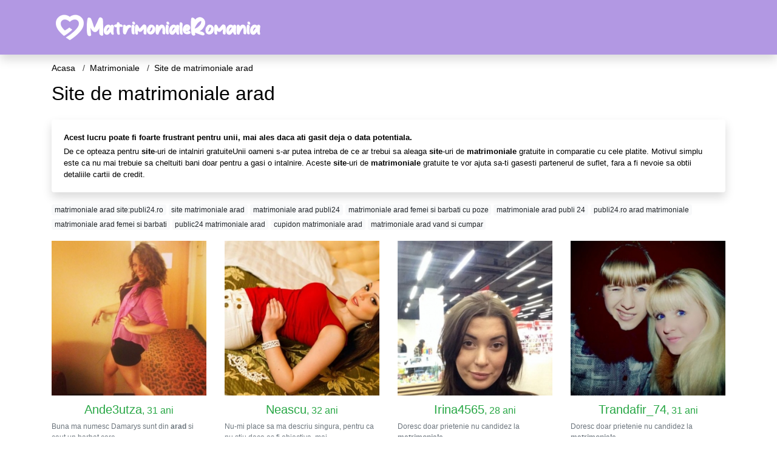

--- FILE ---
content_type: text/html; charset=UTF-8
request_url: https://matrimoniale.matrimonialeromania.com/site-de-matrimoniale-arad
body_size: 12959
content:
<!doctype html>
<html lang="ro">
<head>
<meta charset="utf-8">
<meta name="viewport" content="width=device-width, initial-scale=1, shrink-to-fit=no">

<title>Site de matrimoniale arad - MatrimonialeRomania</title>

<meta name="description" content="Cauti Site de matrimoniale arad? ✓ Matrimoniale Romania ✓ Aici este locul potrivit unde gasesti Site de matrimoniale arad">

<link rel="dns-prefetch" href="//www.mediacx.com">
<link rel="dns-prefetch" href="//fonts.googleapis.com">
<link rel="dns-prefetch" href="//cdnjs.cloudflare.com">
<link rel="dns-prefetch" href="//cdn.jsdelivr.net">

<!--<link href="//fonts.googleapis.com/css2?family=Roboto:wght@300;400;600;700;800&display=swap" rel="stylesheet">-->

<link href="//cdnjs.cloudflare.com/ajax/libs/font-awesome/5.13.0/css/all.min.css" rel="stylesheet">

<style>
:root {
    --header-bg-color-from: #B298E3;
    --header-bg-color-to: #B298E3;
    --header-text-color: ;
    --site-bg-color: #fff;
    --site-text-color: #000;
    --site-link-color: #000;
    --site-link-hover-color: #000;
    --site-theme-color: #F9A655;
    --site-home-slider-bg-color: ;
    --home-newprofiles-bg-color: #ffffff;
    --site-home-icons-color: ;
    --profiles-btn-bg-color: #F9A655;
    --profiles-btn-text-color: #ffffff;
}
.hi1 { background-image: url(/upload/matrimonialeromania.com/design/home/casatorie-romania.jpg) !important;}
.hi2 { background-image: url(/upload/matrimonialeromania.com/design/home/femei-singure.jpg) !important;}
.hi3 { background-image: url(/upload/matrimonialeromania.com/design/home/matrimoniale-romania.jpg) !important;}

</style>

<link href="/assets/css/prod/bootstrap.min.css?v=202204111456" rel="stylesheet">
<link href="/assets/css/prod/styles.css?v=202204111456" rel="stylesheet">

<link rel="canonical" href="https://matrimoniale.matrimonialeromania.com/site-de-matrimoniale-arad">
<link rel="shortcut icon" href="https://matrimonialeromania.com/upload/matrimonialeromania.com/design/favicon.png">



<script src="/sixupush.sw.js?version=2.0.1"></script>


</head>
<body>


<div class="">

<header class="mainHeader small">
    
    <div class="position-relative">
        <div class="navbg bg-warning"></div>
        <nav class="navbar navbar-expand-lg navbar-dark shadow py-0">
            <div class="container">
                <a class="navbar-brand fs20 fs26-md" href="https://matrimonialeromania.com/">
                                        <img src="https://matrimonialeromania.com/upload/matrimonialeromania.com/design/logo.png" alt="" class="img-fluid">
                                    </a>
                <button class="navbar-toggler" type="button" data-toggle="collapse" data-target="#navbarMain" aria-controls="navbarMain" aria-expanded="false" aria-label="Meniu"><span class="navbar-toggler-icon"></span></button>
                <div class="collapse navbar-collapse" id="navbarMain">
                    <ul class="navbar-nav ml-auto align-items-center">
                                                                    </ul>
                </div>
            </div>
        </nav>
    </div>

    
    
</header>

<div class="container">


<ul class="breadcrumbs" itemscope="" itemtype="https://schema.org/BreadcrumbList">
    <li itemprop="itemListElement" itemscope="" itemtype="http://schema.org/ListItem">
        <a itemprop="item" href="https://matrimonialeromania.com/"><span itemprop="name">Acasa</span></a>
        <meta itemprop="position" content="1">
    </li>
            <li itemprop="itemListElement" itemscope="" itemtype="http://schema.org/ListItem">
            <a itemprop="item" href="https://matrimoniale.matrimonialeromania.com"> <span itemprop="name">Matrimoniale</span></a>
            <meta itemprop="position" content="2">
        </li>
        <li class="current">Site de matrimoniale arad</li>
    </ul>

<div class="d-flex py-4">
    <h1 class="fs24 fs32-md m-0">Site de matrimoniale arad</h1>
</div>




<div class="card border-0 shadow mb-3">
    <div class="card-body fs13">
        <p class="mb-1"><strong>Acest lucru poate fi foarte frustrant pentru unii, mai ales daca ati gasit deja o data potentiala.</strong></p>
        <p class="mb-0">De ce opteaza pentru <strong>site</strong>-uri de intalniri gratuiteUnii oameni s-ar putea intreba de ce ar trebui sa aleaga <strong>site</strong>-uri de <strong>matrimoniale</strong> gratuite in comparatie cu cele platite. Motivul simplu este ca nu mai trebuie sa cheltuiti bani doar pentru a gasi o intalnire. Aceste <strong>site</strong>-uri de <strong>matrimoniale</strong> gratuite te vor ajuta sa-ti gasesti partenerul de suflet, fara a fi nevoie sa obtii detaliile cartii de credit.</p>
    </div>
</div>

<div class="mb-3">
        <a href="https://matrimoniale.matrimonialeromania.com/matrimoniale-arad-sitepubli24ro" class="badge badge-light font-weight-normal">matrimoniale arad site:publi24.ro</a>
        <a href="https://matrimoniale.matrimonialeromania.com/site-matrimoniale-arad" class="badge badge-light font-weight-normal">site matrimoniale arad</a>
        <a href="https://matrimoniale.matrimonialeromania.com/matrimoniale-arad-publi24" class="badge badge-light font-weight-normal">matrimoniale arad publi24</a>
        <a href="https://matrimoniale.matrimonialeromania.com/matrimoniale-arad-femei-si-barbati-cu-poze" class="badge badge-light font-weight-normal">matrimoniale arad femei si barbati cu poze</a>
        <a href="https://matrimoniale.matrimonialeromania.com/matrimoniale-arad-publi-24" class="badge badge-light font-weight-normal">matrimoniale arad publi 24</a>
        <a href="https://matrimoniale.matrimonialeromania.com/publi24ro-arad-matrimoniale" class="badge badge-light font-weight-normal">publi24.ro arad matrimoniale</a>
        <a href="https://matrimoniale.matrimonialeromania.com/matrimoniale-arad-femei-si-barbati" class="badge badge-light font-weight-normal">matrimoniale arad femei si barbati</a>
        <a href="https://matrimoniale.matrimonialeromania.com/public24-matrimoniale-arad" class="badge badge-light font-weight-normal">public24 matrimoniale arad</a>
        <a href="https://matrimoniale.matrimonialeromania.com/cupidon-matrimoniale-arad" class="badge badge-light font-weight-normal">cupidon matrimoniale arad</a>
        <a href="https://matrimoniale.matrimonialeromania.com/matrimoniale-arad-vand-si-cumpar" class="badge badge-light font-weight-normal">matrimoniale arad vand si cumpar</a>
        </div>

<div class="profilesList mb-4" data-base="https://matrimonialeromania.com">
    <div class="row">
                <div class="col-12 col-sm-6 col-md-4 col-lg-3 d-md-flex">
        <div class="profile3 d-flex flex-column minw100 mb-3 btnProfileSWS mcPointer" data-profile-id="6718" data-profile-name="Ande3utza" data-profile-age="31" data-profile-city="Arad">
            <div class="image flex-shrink-0">
            <img data-original="https://www.mediacx.com/mezo/upload/thumbs/150-2112010_1718.jpg" alt="Ande3utza" class="lazyload img-fluid w-100" style="height: 255px;">
        </div>
        <div class="text text-success btnon pt-2 mb-1">
            <div class="name fs18 fs20-md text-center mb-1">Ande3utza<span class="age fs16">, 31 ani</span></div>
                                                            <div class="bio fs12 text-muted">Buna ma numesc Damarys sunt din <strong>arad</strong> si caut un barbat care  &hellip;</div>
                    </div>
                <div class="btn btn-block btn-profiles mt-auto">
                        Trimite mesaj        </div>
            </div>
</div><div class="col-12 col-sm-6 col-md-4 col-lg-3 d-md-flex">
        <div class="profile3 d-flex flex-column minw100 mb-3 btnProfileSWS mcPointer" data-profile-id="5511" data-profile-name="Neascu" data-profile-age="32" data-profile-city="Arad">
            <div class="image flex-shrink-0">
            <img data-original="https://www.mediacx.com/mezo/upload/thumbs/150-5725632_511.jpg" alt="Neascu" class="lazyload img-fluid w-100" style="height: 255px;">
        </div>
        <div class="text text-success btnon pt-2 mb-1">
            <div class="name fs18 fs20-md text-center mb-1">Neascu<span class="age fs16">, 32 ani</span></div>
                                                            <div class="bio fs12 text-muted">Nu-mi place sa ma descriu singura, pentru ca nu stiu daca as fi obiectiva, mai  &hellip;</div>
                    </div>
                <div class="btn btn-block btn-profiles mt-auto">
                        Trimite mesaj        </div>
            </div>
</div><div class="col-12 col-sm-6 col-md-4 col-lg-3 d-md-flex">
        <div class="profile3 d-flex flex-column minw100 mb-3 btnProfileSWS mcPointer" data-profile-id="7149" data-profile-name="Irina4565" data-profile-age="28" data-profile-city="Arad">
            <div class="image flex-shrink-0">
            <img data-original="https://www.mediacx.com/mezo/upload/thumbs/150-3790522_2149.jpg" alt="Irina4565" class="lazyload img-fluid w-100" style="height: 255px;">
        </div>
        <div class="text text-success btnon pt-2 mb-1">
            <div class="name fs18 fs20-md text-center mb-1">Irina4565<span class="age fs16">, 28 ani</span></div>
                                                            <div class="bio fs12 text-muted">Doresc doar prietenie nu candidez la <strong>matrimoniale</strong>.  &hellip;</div>
                    </div>
                <div class="btn btn-block btn-profiles mt-auto">
                        Trimite mesaj        </div>
            </div>
</div><div class="col-12 col-sm-6 col-md-4 col-lg-3 d-md-flex">
        <div class="profile3 d-flex flex-column minw100 mb-3 btnProfileSWS mcPointer" data-profile-id="9612" data-profile-name="Trandafir_74" data-profile-age="31" data-profile-city="Arad">
            <div class="image flex-shrink-0">
            <img data-original="https://www.mediacx.com/mezo/upload/thumbs/150-4889785_4612.jpg" alt="Trandafir_74" class="lazyload img-fluid w-100" style="height: 255px;">
        </div>
        <div class="text text-success btnon pt-2 mb-1">
            <div class="name fs18 fs20-md text-center mb-1">Trandafir_74<span class="age fs16">, 31 ani</span></div>
                                                            <div class="bio fs12 text-muted">Doresc doar prietenie nu candidez la <strong>matrimoniale</strong>.  &hellip;</div>
                    </div>
                <div class="btn btn-block btn-profiles mt-auto">
                        Trimite mesaj        </div>
            </div>
</div><div class="col-12 col-sm-6 col-md-4 col-lg-3 d-md-flex">
        <div class="profile3 d-flex flex-column minw100 mb-3 btnProfileSWS mcPointer" data-profile-id="5422" data-profile-name="Todaycab" data-profile-age="28" data-profile-city="Arad">
            <div class="image flex-shrink-0">
            <img data-original="https://www.mediacx.com/mezo/upload/thumbs/150-8738273_422.jpg" alt="Todaycab" class="lazyload img-fluid w-100" style="height: 255px;">
        </div>
        <div class="text text-success btnon pt-2 mb-1">
            <div class="name fs18 fs20-md text-center mb-1">Todaycab<span class="age fs16">, 28 ani</span></div>
                                                            <div class="bio fs12 text-muted">Astept sa fiu descoperita chiar daca nu cred in <strong>matrimoniale</strong>.  &hellip;</div>
                    </div>
                <div class="btn btn-block btn-profiles mt-auto">
                        Trimite mesaj        </div>
            </div>
</div><div class="col-12 col-sm-6 col-md-4 col-lg-3 d-md-flex">
        <div class="profile3 d-flex flex-column minw100 mb-3 btnProfileSWS mcPointer" data-profile-id="2519" data-profile-name="Bombonica23" data-profile-age="31" data-profile-city="Arad">
            <div class="image flex-shrink-0">
            <img data-original="https://www.mediacx.com/123matrimoniale/upload/thumbs/150-9008782_2519.jpg" alt="Bombonica23" class="lazyload img-fluid w-100" style="height: 255px;">
        </div>
        <div class="text text-success btnon pt-2 mb-1">
            <div class="name fs18 fs20-md text-center mb-1">Bombonica23<span class="age fs16">, 31 ani</span></div>
                                                            <div class="bio fs12 text-muted">O tipa da anunt la <strong>matrimoniale</strong>:* &hellip;</div>
                    </div>
                <div class="btn btn-block btn-profiles mt-auto">
                        Trimite mesaj        </div>
            </div>
</div><div class="col-12 col-sm-6 col-md-4 col-lg-3 d-md-flex">
        <div class="profile3 d-flex flex-column minw100 mb-3 btnProfileSWS mcPointer" data-profile-id="8624" data-profile-name="Melyssa" data-profile-age="31" data-profile-city="Arad">
            <div class="image flex-shrink-0">
            <img data-original="https://www.mediacx.com/mezo/upload/thumbs/150-2533607_3624.jpg" alt="Melyssa" class="lazyload img-fluid w-100" style="height: 255px;">
        </div>
        <div class="text text-success btnon pt-2 mb-1">
            <div class="name fs18 fs20-md text-center mb-1">Melyssa<span class="age fs16">, 31 ani</span></div>
                                                            <div class="bio fs12 text-muted">O tipa da anunt la <strong>matrimoniale</strong>:* &hellip;</div>
                    </div>
                <div class="btn btn-block btn-profiles mt-auto">
                        Trimite mesaj        </div>
            </div>
</div><div class="col-12 col-sm-6 col-md-4 col-lg-3 d-md-flex">
        <div class="profile3 d-flex flex-column minw100 mb-3 btnProfileSWS mcPointer" data-profile-id="8691" data-profile-name="Annemai" data-profile-age="27" data-profile-city="Arad">
            <div class="image flex-shrink-0">
            <img data-original="https://www.mediacx.com/mezo/upload/thumbs/150-1872959_3691.jpg" alt="Annemai" class="lazyload img-fluid w-100" style="height: 255px;">
        </div>
        <div class="text text-success btnon pt-2 mb-1">
            <div class="name fs18 fs20-md text-center mb-1">Annemai<span class="age fs16">, 27 ani</span></div>
                                                            <div class="bio fs12 text-muted">Urasc demagogia in toate formele ei insa dat fiind faptul ca pe acest  &hellip;</div>
                    </div>
                <div class="btn btn-block btn-profiles mt-auto">
                        Trimite mesaj        </div>
            </div>
</div>    </div>
</div>

<div class="card border-0 shadow mb-3">
    <div class="card-body fs13">
        <p class="mb-1"><strong>Acesta este un aspect foarte important, deoarece chiar si atunci cand vine vorba de modalitati obisnuite de a intalni, este foarte putin probabil sa va intalniti partenerul de suflet pentru o relatie de lunga durata la prima intalnire.</strong></p>
        <p class="mb-0">In consecinta, trebuie sa aveti intotdeauna un plan B pentru cazurile in care planul dvs. A se incheie cu o data groaznica. Starter excelent de intalnire online Pentru a avea succes in cazul mireselor <strong>matrimoniale</strong> sau a oricarui alt <strong>site</strong> de <strong>matrimoniale</strong>, va trebui sa aveti in minte o serie de initiatori de conversatie inteligenta.</p>
    </div>
</div>


<div class="profilesList mb-4" data-base="https://matrimonialeromania.com">
    <div class="row">
                <div class="col-12 col-sm-6 col-md-4 col-lg-3 d-md-flex">
        <div class="profile3 d-flex flex-column minw100 mb-3 btnProfileSWS mcPointer" data-profile-id="9275" data-profile-name="White_gold" data-profile-age="29" data-profile-city="Arad">
            <div class="image flex-shrink-0">
            <img data-original="https://www.mediacx.com/mezo/upload/thumbs/150-4076330_4275.jpg" alt="White_gold" class="lazyload img-fluid w-100" style="height: 255px;">
        </div>
        <div class="text text-success btnon pt-2 mb-1">
            <div class="name fs18 fs20-md text-center mb-1">White_gold<span class="age fs16">, 29 ani</span></div>
                                                            <div class="bio fs12 text-muted">Urasc demagogia in toate formele ei insa dat fiind faptul ca pe acest  &hellip;</div>
                    </div>
                <div class="btn btn-block btn-profiles mt-auto">
                        Trimite mesaj        </div>
            </div>
</div><div class="col-12 col-sm-6 col-md-4 col-lg-3 d-md-flex">
        <div class="profile3 d-flex flex-column minw100 mb-3 btnProfileSWS mcPointer" data-profile-id="8071" data-profile-name="Marinella" data-profile-age="30" data-profile-city="Arad">
            <div class="image flex-shrink-0">
            <img data-original="https://www.mediacx.com/mezo/upload/thumbs/150-9772126_3071.jpg" alt="Marinella" class="lazyload img-fluid w-100" style="height: 255px;">
        </div>
        <div class="text text-success btnon pt-2 mb-1">
            <div class="name fs18 fs20-md text-center mb-1">Marinella<span class="age fs16">, 30 ani</span></div>
                                                            <div class="bio fs12 text-muted">Am trait o poveste frumoasa pe acest <strong>site</strong>, dar realitatea ei  &hellip;</div>
                    </div>
                <div class="btn btn-block btn-profiles mt-auto">
                        Trimite mesaj        </div>
            </div>
</div><div class="col-12 col-sm-6 col-md-4 col-lg-3 d-md-flex">
        <div class="profile3 d-flex flex-column minw100 mb-3 btnProfileSWS mcPointer" data-profile-id="8107" data-profile-name="Cristina_veronica" data-profile-age="27" data-profile-city="Arad">
            <div class="image flex-shrink-0">
            <img data-original="https://www.mediacx.com/mezo/upload/thumbs/150-1576978_3107.jpg" alt="Cristina_veronica" class="lazyload img-fluid w-100" style="height: 255px;">
        </div>
        <div class="text text-success btnon pt-2 mb-1">
            <div class="name fs18 fs20-md text-center mb-1">Cristina_veronica<span class="age fs16">, 27 ani</span></div>
                                                            <div class="bio fs12 text-muted">O floare de toamna ce cauta caldura, bunatatea si bucuria sufleteasca din  &hellip;</div>
                    </div>
                <div class="btn btn-block btn-profiles mt-auto">
                        Trimite mesaj        </div>
            </div>
</div><div class="col-12 col-sm-6 col-md-4 col-lg-3 d-md-flex">
        <div class="profile3 d-flex flex-column minw100 mb-3 btnProfileSWS mcPointer" data-profile-id="3006" data-profile-name="Ellviraa" data-profile-age="30" data-profile-city="Arad">
            <div class="image flex-shrink-0">
            <img data-original="https://www.mediacx.com/123matrimoniale/upload/thumbs/150-6898567_3006.jpg" alt="Ellviraa" class="lazyload img-fluid w-100" style="height: 255px;">
        </div>
        <div class="text text-success btnon pt-2 mb-1">
            <div class="name fs18 fs20-md text-center mb-1">Ellviraa<span class="age fs16">, 30 ani</span></div>
                                                            <div class="bio fs12 text-muted">La ce bun atatea descrieri?. pot fi obiectiva, sau. subiectiva. Apoi. la ce  &hellip;</div>
                    </div>
                <div class="btn btn-block btn-profiles mt-auto">
                        Trimite mesaj        </div>
            </div>
</div><div class="col-12 col-sm-6 col-md-4 col-lg-3 d-md-flex">
        <div class="profile3 d-flex flex-column minw100 mb-3 btnProfileSWS mcPointer" data-profile-id="6814" data-profile-name="Liliana14" data-profile-age="34" data-profile-city="Arad">
            <div class="image flex-shrink-0">
            <img data-original="https://www.mediacx.com/mezo/upload/thumbs/150-7517823_1814.jpg" alt="Liliana14" class="lazyload img-fluid w-100" style="height: 255px;">
        </div>
        <div class="text text-success btnon pt-2 mb-1">
            <div class="name fs18 fs20-md text-center mb-1">Liliana14<span class="age fs16">, 34 ani</span></div>
                                                            <div class="bio fs12 text-muted">Am trait o poveste frumoasa pe acest <strong>site</strong>, dar realitatea ei  &hellip;</div>
                    </div>
                <div class="btn btn-block btn-profiles mt-auto">
                        Trimite mesaj        </div>
            </div>
</div><div class="col-12 col-sm-6 col-md-4 col-lg-3 d-md-flex">
        <div class="profile3 d-flex flex-column minw100 mb-3 btnProfileSWS mcPointer" data-profile-id="2599" data-profile-name="Kitana" data-profile-age="31" data-profile-city="Arad">
            <div class="image flex-shrink-0">
            <img data-original="https://www.mediacx.com/123matrimoniale/upload/thumbs/150-7034731_2599.jpg" alt="Kitana" class="lazyload img-fluid w-100" style="height: 255px;">
        </div>
        <div class="text text-success btnon pt-2 mb-1">
            <div class="name fs18 fs20-md text-center mb-1">Kitana<span class="age fs16">, 31 ani</span></div>
                                                            <div class="bio fs12 text-muted">Sunt in cautare de prieteni, nu am accesat acest <strong>site</strong> sa-mi  &hellip;</div>
                    </div>
                <div class="btn btn-block btn-profiles mt-auto">
                        Trimite mesaj        </div>
            </div>
</div><div class="col-12 col-sm-6 col-md-4 col-lg-3 d-md-flex">
        <div class="profile3 d-flex flex-column minw100 mb-3 btnProfileSWS mcPointer" data-profile-id="5124" data-profile-name="Nicoleta42" data-profile-age="33" data-profile-city="Arad">
            <div class="image flex-shrink-0">
            <img data-original="https://www.mediacx.com/mezo/upload/thumbs/150-1652048_124.jpg" alt="Nicoleta42" class="lazyload img-fluid w-100" style="height: 255px;">
        </div>
        <div class="text text-success btnon pt-2 mb-1">
            <div class="name fs18 fs20-md text-center mb-1">Nicoleta42<span class="age fs16">, 33 ani</span></div>
                                                            <div class="bio fs12 text-muted">Doresc sa comunic dar cu persoane sincere, am intrat pe acest  &hellip;</div>
                    </div>
                <div class="btn btn-block btn-profiles mt-auto">
                        Trimite mesaj        </div>
            </div>
</div><div class="col-12 col-sm-6 col-md-4 col-lg-3 d-md-flex">
        <div class="profile3 d-flex flex-column minw100 mb-3 btnProfileSWS mcPointer" data-profile-id="2853" data-profile-name="Mary_din_banat" data-profile-age="34" data-profile-city="Arad">
            <div class="image flex-shrink-0">
            <img data-original="https://www.mediacx.com/123matrimoniale/upload/thumbs/150-3708501_2853.jpg" alt="Mary_din_banat" class="lazyload img-fluid w-100" style="height: 255px;">
        </div>
        <div class="text text-success btnon pt-2 mb-1">
            <div class="name fs18 fs20-md text-center mb-1">Mary_din_banat<span class="age fs16">, 34 ani</span></div>
                                                            <div class="bio fs12 text-muted">Sunt in cautare de prieteni, nu am accesat acest <strong>site</strong> sa-mi  &hellip;</div>
                    </div>
                <div class="btn btn-block btn-profiles mt-auto">
                        Trimite mesaj        </div>
            </div>
</div>    </div>
</div>

<div class="card border-0 shadow mb-3">
    <div class="card-body fs13">
        <p class="mb-1"><strong>Lucrul bun este ca trecem in revista <strong>site</strong>-urile de intalniri online in ultimii cincisprezece ani, urmarindu-le sa evolueze odata cu vremurile.</strong></p>
        <p class="mb-0">Am creat o lista cu cele mai bune <strong>site</strong>-uri de intalniri si aplicatii pentru toate tipurile de oameni. Cititi mai departe pentru a gasi potrivirea perfecta a <strong>site</strong>-ului dvs. de intalnire. Am analizat cele mai populare <strong>site</strong>-uri web si aplicatii de intalnire de astazi si am evaluat instrumentele de potrivire, costurile, usurinta de utilizare, mesageria, securitatea si alte functii pentru a gasi cel mai bun <strong>site</strong> de </p>
    </div>
</div>


<div class="profilesList mb-4" data-base="https://matrimonialeromania.com">
    <div class="row">
                <div class="col-12 col-sm-6 col-md-4 col-lg-3 d-md-flex">
        <div class="profile3 d-flex flex-column minw100 mb-3 btnProfileSWS mcPointer" data-profile-id="6364" data-profile-name="Alexandra_ghe" data-profile-age="29" data-profile-city="Arad">
            <div class="image flex-shrink-0">
            <img data-original="https://www.mediacx.com/mezo/upload/thumbs/150-1692478_1364.jpg" alt="Alexandra_ghe" class="lazyload img-fluid w-100" style="height: 255px;">
        </div>
        <div class="text text-success btnon pt-2 mb-1">
            <div class="name fs18 fs20-md text-center mb-1">Alexandra_ghe<span class="age fs16">, 29 ani</span></div>
                                                            <div class="bio fs12 text-muted">Este greu sa vorbesti despre tine, mai bine lasi pe altii sa te cunoasca si apoi &hellip;</div>
                    </div>
                <div class="btn btn-block btn-profiles mt-auto">
                        Trimite mesaj        </div>
            </div>
</div><div class="col-12 col-sm-6 col-md-4 col-lg-3 d-md-flex">
        <div class="profile3 d-flex flex-column minw100 mb-3 btnProfileSWS mcPointer" data-profile-id="7837" data-profile-name="Balaia" data-profile-age="32" data-profile-city="Arad">
            <div class="image flex-shrink-0">
            <img data-original="https://www.mediacx.com/mezo/upload/thumbs/150-7612928_2837.jpg" alt="Balaia" class="lazyload img-fluid w-100" style="height: 255px;">
        </div>
        <div class="text text-success btnon pt-2 mb-1">
            <div class="name fs18 fs20-md text-center mb-1">Balaia<span class="age fs16">, 32 ani</span></div>
                                                            <div class="bio fs12 text-muted">Buna, in speranta ca o sa gasesc caractere deosebite pe acest  &hellip;</div>
                    </div>
                <div class="btn btn-block btn-profiles mt-auto">
                        Trimite mesaj        </div>
            </div>
</div><div class="col-12 col-sm-6 col-md-4 col-lg-3 d-md-flex">
        <div class="profile3 d-flex flex-column minw100 mb-3 btnProfileSWS mcPointer" data-profile-id="5976" data-profile-name="Mandarin24" data-profile-age="32" data-profile-city="Arad">
            <div class="image flex-shrink-0">
            <img data-original="https://www.mediacx.com/mezo/upload/thumbs/150-8687877_976.jpg" alt="Mandarin24" class="lazyload img-fluid w-100" style="height: 255px;">
        </div>
        <div class="text text-success btnon pt-2 mb-1">
            <div class="name fs18 fs20-md text-center mb-1">Mandarin24<span class="age fs16">, 32 ani</span></div>
                                                            <div class="bio fs12 text-muted">Anumite persoane mi-au atras atentia ca nu am scris nimic la descriere. ei bine, &hellip;</div>
                    </div>
                <div class="btn btn-block btn-profiles mt-auto">
                        Trimite mesaj        </div>
            </div>
</div><div class="col-12 col-sm-6 col-md-4 col-lg-3 d-md-flex">
        <div class="profile3 d-flex flex-column minw100 mb-3 btnProfileSWS mcPointer" data-profile-id="6402" data-profile-name="Iulia1234" data-profile-age="27" data-profile-city="Arad">
            <div class="image flex-shrink-0">
            <img data-original="https://www.mediacx.com/mezo/upload/thumbs/150-7703494_1402.jpg" alt="Iulia1234" class="lazyload img-fluid w-100" style="height: 255px;">
        </div>
        <div class="text text-success btnon pt-2 mb-1">
            <div class="name fs18 fs20-md text-center mb-1">Iulia1234<span class="age fs16">, 27 ani</span></div>
                                                            <div class="bio fs12 text-muted">Doamna neserioasa beau de sting. stau toata ziua la Tv. caut jumatatea. de  &hellip;</div>
                    </div>
                <div class="btn btn-block btn-profiles mt-auto">
                        Trimite mesaj        </div>
            </div>
</div><div class="col-12 col-sm-6 col-md-4 col-lg-3 d-md-flex">
        <div class="profile3 d-flex flex-column minw100 mb-3 btnProfileSWS mcPointer" data-profile-id="3740" data-profile-name="Betysor" data-profile-age="28" data-profile-city="Arad">
            <div class="image flex-shrink-0">
            <img data-original="https://www.mediacx.com/123matrimoniale/upload/thumbs/150-3720786_3740.jpg" alt="Betysor" class="lazyload img-fluid w-100" style="height: 255px;">
        </div>
        <div class="text text-success btnon pt-2 mb-1">
            <div class="name fs18 fs20-md text-center mb-1">Betysor<span class="age fs16">, 28 ani</span></div>
                                                            <div class="bio fs12 text-muted">Sunt pe acest <strong>site</strong> din pura curiozitate. nu sunt membru si nu  &hellip;</div>
                    </div>
                <div class="btn btn-block btn-profiles mt-auto">
                        Trimite mesaj        </div>
            </div>
</div><div class="col-12 col-sm-6 col-md-4 col-lg-3 d-md-flex">
        <div class="profile3 d-flex flex-column minw100 mb-3 btnProfileSWS mcPointer" data-profile-id="5885" data-profile-name="Nelyours" data-profile-age="29" data-profile-city="Arad">
            <div class="image flex-shrink-0">
            <img data-original="https://www.mediacx.com/mezo/upload/thumbs/150-1656429_885.jpg" alt="Nelyours" class="lazyload img-fluid w-100" style="height: 255px;">
        </div>
        <div class="text text-success btnon pt-2 mb-1">
            <div class="name fs18 fs20-md text-center mb-1">Nelyours<span class="age fs16">, 29 ani</span></div>
                                                            <div class="bio fs12 text-muted">Acest obicei de a iti face o scurta descriere pe orice fel de  &hellip;</div>
                    </div>
                <div class="btn btn-block btn-profiles mt-auto">
                        Trimite mesaj        </div>
            </div>
</div><div class="col-12 col-sm-6 col-md-4 col-lg-3 d-md-flex">
        <div class="profile3 d-flex flex-column minw100 mb-3 btnProfileSWS mcPointer" data-profile-id="1529" data-profile-name="Blonduzza_shyck" data-profile-age="26" data-profile-city="Arad">
            <div class="image flex-shrink-0">
            <img data-original="https://www.mediacx.com/123matrimoniale/upload/thumbs/150-9368261_1529.jpg" alt="Blonduzza_shyck" class="lazyload img-fluid w-100" style="height: 255px;">
        </div>
        <div class="text text-success btnon pt-2 mb-1">
            <div class="name fs18 fs20-md text-center mb-1">Blonduzza_shyck<span class="age fs16">, 26 ani</span></div>
                                                            <div class="bio fs12 text-muted">Sunt o persoana echilibrata, sincera, corecta, joviala, hotarata. Motivul  &hellip;</div>
                    </div>
                <div class="btn btn-block btn-profiles mt-auto">
                        Trimite mesaj        </div>
            </div>
</div><div class="col-12 col-sm-6 col-md-4 col-lg-3 d-md-flex">
        <div class="profile3 d-flex flex-column minw100 mb-3 btnProfileSWS mcPointer" data-profile-id="5492" data-profile-name="Gyno01" data-profile-age="35" data-profile-city="Arad">
            <div class="image flex-shrink-0">
            <img data-original="https://www.mediacx.com/mezo/upload/thumbs/150-5360329_492.jpg" alt="Gyno01" class="lazyload img-fluid w-100" style="height: 255px;">
        </div>
        <div class="text text-success btnon pt-2 mb-1">
            <div class="name fs18 fs20-md text-center mb-1">Gyno01<span class="age fs16">, 35 ani</span></div>
                                                            <div class="bio fs12 text-muted">Salve, sunt pe acest <strong>site</strong> pentru o relatie serioasa,  &hellip;</div>
                    </div>
                <div class="btn btn-block btn-profiles mt-auto">
                        Trimite mesaj        </div>
            </div>
</div>    </div>
</div>

<div class="card border-0 shadow mb-3">
    <div class="card-body fs13">
        <p class="mb-1"><strong>Trimiterea si primirea de mesaje sunt de asemenea posibile, ceea ce inseamna ca puteti comunica cu siguranta cu cei care va plac.</strong></p>
        <p class="mb-0">Vizitati Single Elite<strong>site</strong>-uri de intalnire pentru varstniciMeci de seniori Senior Match este unul dintre <strong>site</strong>-urile de intalniri care este perfect pentru un senior. Acest <strong>site</strong> de intalnire a fost lansat in anul 2011 si inca de cand a castigat popularitate in industria de <strong>matrimoniale</strong> senior. Acest <strong>site</strong> de intalniri este unul dintre cele mai bune <strong>site</strong>-uri de intalniri pentru persoanele in varsta,</p>
    </div>
</div>


<div class="profilesList mb-4" data-base="https://matrimonialeromania.com">
    <div class="row">
                <div class="col-12 col-sm-6 col-md-4 col-lg-3 d-md-flex">
        <div class="profile3 d-flex flex-column minw100 mb-3 btnProfileSWS mcPointer" data-profile-id="6371" data-profile-name="Dia21" data-profile-age="28" data-profile-city="Arad">
            <div class="image flex-shrink-0">
            <img data-original="https://www.mediacx.com/mezo/upload/thumbs/150-4791067_1371.jpg" alt="Dia21" class="lazyload img-fluid w-100" style="height: 255px;">
        </div>
        <div class="text text-success btnon pt-2 mb-1">
            <div class="name fs18 fs20-md text-center mb-1">Dia21<span class="age fs16">, 28 ani</span></div>
                                                            <div class="bio fs12 text-muted">E prima data cand imi fac profil pe un astfel de <strong>site</strong>, dar de  &hellip;</div>
                    </div>
                <div class="btn btn-block btn-profiles mt-auto">
                        Trimite mesaj        </div>
            </div>
</div><div class="col-12 col-sm-6 col-md-4 col-lg-3 d-md-flex">
        <div class="profile3 d-flex flex-column minw100 mb-3 btnProfileSWS mcPointer" data-profile-id="3967" data-profile-name="Mioara_irina14" data-profile-age="33" data-profile-city="Arad">
            <div class="image flex-shrink-0">
            <img data-original="https://www.mediacx.com/123matrimoniale/upload/thumbs/150-6522477_3967.jpg" alt="Mioara_irina14" class="lazyload img-fluid w-100" style="height: 255px;">
        </div>
        <div class="text text-success btnon pt-2 mb-1">
            <div class="name fs18 fs20-md text-center mb-1">Mioara_irina14<span class="age fs16">, 33 ani</span></div>
                                                            <div class="bio fs12 text-muted">Sunt aici doar pt a socializa! Sunt o gravidutza de 19 saptamani cu o relatie  &hellip;</div>
                    </div>
                <div class="btn btn-block btn-profiles mt-auto">
                        Trimite mesaj        </div>
            </div>
</div><div class="col-12 col-sm-6 col-md-4 col-lg-3 d-md-flex">
        <div class="profile3 d-flex flex-column minw100 mb-3 btnProfileSWS mcPointer" data-profile-id="5957" data-profile-name="Giulia78" data-profile-age="29" data-profile-city="Arad">
            <div class="image flex-shrink-0">
            <img data-original="https://www.mediacx.com/mezo/upload/thumbs/150-2040072_957.jpg" alt="Giulia78" class="lazyload img-fluid w-100" style="height: 255px;">
        </div>
        <div class="text text-success btnon pt-2 mb-1">
            <div class="name fs18 fs20-md text-center mb-1">Giulia78<span class="age fs16">, 29 ani</span></div>
                                                            <div class="bio fs12 text-muted">PENTRU TOTI CEI CARE AU DIFERITE ABONAMENTE PE ACEST <strong>site</strong>, EU  &hellip;</div>
                    </div>
                <div class="btn btn-block btn-profiles mt-auto">
                        Trimite mesaj        </div>
            </div>
</div><div class="col-12 col-sm-6 col-md-4 col-lg-3 d-md-flex">
        <div class="profile3 d-flex flex-column minw100 mb-3 btnProfileSWS mcPointer" data-profile-id="1699" data-profile-name="Sidor_leontina" data-profile-age="27" data-profile-city="Arad">
            <div class="image flex-shrink-0">
            <img data-original="https://www.mediacx.com/123matrimoniale/upload/thumbs/150-9003921_1699.jpg" alt="Sidor_leontina" class="lazyload img-fluid w-100" style="height: 255px;">
        </div>
        <div class="text text-success btnon pt-2 mb-1">
            <div class="name fs18 fs20-md text-center mb-1">Sidor_leontina<span class="age fs16">, 27 ani</span></div>
                                                            <div class="bio fs12 text-muted">Detalii pe <strong>site</strong> si pe facebook. Cu acelasi nume &hellip;</div>
                    </div>
                <div class="btn btn-block btn-profiles mt-auto">
                        Trimite mesaj        </div>
            </div>
</div><div class="col-12 col-sm-6 col-md-4 col-lg-3 d-md-flex">
        <div class="profile3 d-flex flex-column minw100 mb-3 btnProfileSWS mcPointer" data-profile-id="7809" data-profile-name="Lupsajos" data-profile-age="33" data-profile-city="Arad">
            <div class="image flex-shrink-0">
            <img data-original="https://www.mediacx.com/mezo/upload/thumbs/150-3356121_2809.jpg" alt="Lupsajos" class="lazyload img-fluid w-100" style="height: 255px;">
        </div>
        <div class="text text-success btnon pt-2 mb-1">
            <div class="name fs18 fs20-md text-center mb-1">Lupsajos<span class="age fs16">, 33 ani</span></div>
                                                            <div class="bio fs12 text-muted">Persoanele destinate sa se intalneasca se vor intalni aparent intamplator, dar  &hellip;</div>
                    </div>
                <div class="btn btn-block btn-profiles mt-auto">
                        Trimite mesaj        </div>
            </div>
</div><div class="col-12 col-sm-6 col-md-4 col-lg-3 d-md-flex">
        <div class="profile3 d-flex flex-column minw100 mb-3 btnProfileSWS mcPointer" data-profile-id="1685" data-profile-name="Georgi29" data-profile-age="33" data-profile-city="Arad">
            <div class="image flex-shrink-0">
            <img data-original="https://www.mediacx.com/123matrimoniale/upload/thumbs/150-8104821_1685.jpg" alt="Georgi29" class="lazyload img-fluid w-100" style="height: 255px;">
        </div>
        <div class="text text-success btnon pt-2 mb-1">
            <div class="name fs18 fs20-md text-center mb-1">Georgi29<span class="age fs16">, 33 ani</span></div>
                                                            <div class="bio fs12 text-muted">Am intrat pe acest <strong>site</strong> din dorinta de a socializa (evident) si &hellip;</div>
                    </div>
                <div class="btn btn-block btn-profiles mt-auto">
                        Trimite mesaj        </div>
            </div>
</div><div class="col-12 col-sm-6 col-md-4 col-lg-3 d-md-flex">
        <div class="profile3 d-flex flex-column minw100 mb-3 btnProfileSWS mcPointer" data-profile-id="5621" data-profile-name="Emanuela19" data-profile-age="31" data-profile-city="Arad">
            <div class="image flex-shrink-0">
            <img data-original="https://www.mediacx.com/mezo/upload/thumbs/150-5523250_621.jpg" alt="Emanuela19" class="lazyload img-fluid w-100" style="height: 255px;">
        </div>
        <div class="text text-success btnon pt-2 mb-1">
            <div class="name fs18 fs20-md text-center mb-1">Emanuela19<span class="age fs16">, 31 ani</span></div>
                                                            <div class="bio fs12 text-muted">Sociabila VREAU sa cred ca pot discuta cu OAMENI pe acest <strong>site</strong>, &hellip;</div>
                    </div>
                <div class="btn btn-block btn-profiles mt-auto">
                        Trimite mesaj        </div>
            </div>
</div><div class="col-12 col-sm-6 col-md-4 col-lg-3 d-md-flex">
        <div class="profile3 d-flex flex-column minw100 mb-3 btnProfileSWS mcPointer" data-profile-id="5353" data-profile-name="Ari" data-profile-age="29" data-profile-city="Arad">
            <div class="image flex-shrink-0">
            <img data-original="https://www.mediacx.com/mezo/upload/thumbs/150-8904141_353.jpg" alt="Ari" class="lazyload img-fluid w-100" style="height: 255px;">
        </div>
        <div class="text text-success btnon pt-2 mb-1">
            <div class="name fs18 fs20-md text-center mb-1">Ari<span class="age fs16">, 29 ani</span></div>
                                                            <div class="bio fs12 text-muted">Scopul meu pe acest <strong>site</strong>. te &hellip;</div>
                    </div>
                <div class="btn btn-block btn-profiles mt-auto">
                        Trimite mesaj        </div>
            </div>
</div>    </div>
</div>

<div class="card border-0 shadow mb-3">
    <div class="card-body fs13">
        <p class="mb-1"><strong><strong>site</strong>-ul de intalniri auto-proclamat este cel mai mare <strong>site</strong> din lume pentru intalniri casual si este plin de o multime de caracteristici care va ofera o multime de optiuni in orice, de la modul in care descoperiti si interactionati, pana la modul in care </strong></p>
        <p class="mb-0"><strong>site</strong>-ul are un sistem de rating incorporat in multe aspecte care claseaza membrii prin fierbinteala, ceea ce ofera o perspectiva asupra scopului <strong>site</strong>-ului. Puteti fi siguri ca toti cei de pe <strong>site</strong> sunt acolo din aceleasi motive, ceea ce este ceva care <strong>site</strong>-urile de <strong>matrimoniale</strong> gratuite nu ofera intotdeauna.</p>
    </div>
</div>


<div class="profilesList mb-4" data-base="https://matrimonialeromania.com">
    <div class="row">
                <div class="col-12 col-sm-6 col-md-4 col-lg-3 d-md-flex">
        <div class="profile3 d-flex flex-column minw100 mb-3 btnProfileSWS mcPointer" data-profile-id="1088" data-profile-name="Alisy" data-profile-age="31" data-profile-city="Arad">
            <div class="image flex-shrink-0">
            <img data-original="https://www.mediacx.com/123matrimoniale/upload/thumbs/150-2396982_1088.jpg" alt="Alisy" class="lazyload img-fluid w-100" style="height: 255px;">
        </div>
        <div class="text text-success btnon pt-2 mb-1">
            <div class="name fs18 fs20-md text-center mb-1">Alisy<span class="age fs16">, 31 ani</span></div>
                                                            <div class="bio fs12 text-muted">Tanara, frumoasa si plina de viata, momentan din pacate singura Deabea astept sa &hellip;</div>
                    </div>
                <div class="btn btn-block btn-profiles mt-auto">
                        Trimite mesaj        </div>
            </div>
</div><div class="col-12 col-sm-6 col-md-4 col-lg-3 d-md-flex">
        <div class="profile3 d-flex flex-column minw100 mb-3 btnProfileSWS mcPointer" data-profile-id="5213" data-profile-name="Kkiiss" data-profile-age="34" data-profile-city="Arad">
            <div class="image flex-shrink-0">
            <img data-original="https://www.mediacx.com/mezo/upload/thumbs/150-9163696_213.jpg" alt="Kkiiss" class="lazyload img-fluid w-100" style="height: 255px;">
        </div>
        <div class="text text-success btnon pt-2 mb-1">
            <div class="name fs18 fs20-md text-center mb-1">Kkiiss<span class="age fs16">, 34 ani</span></div>
                                                            <div class="bio fs12 text-muted">Nu citesc mesaje pe acest <strong>site</strong> id. mess. cristin. cristina71  &hellip;</div>
                    </div>
                <div class="btn btn-block btn-profiles mt-auto">
                        Trimite mesaj        </div>
            </div>
</div><div class="col-12 col-sm-6 col-md-4 col-lg-3 d-md-flex">
        <div class="profile3 d-flex flex-column minw100 mb-3 btnProfileSWS mcPointer" data-profile-id="7199" data-profile-name="Giuliagi" data-profile-age="31" data-profile-city="Arad">
            <div class="image flex-shrink-0">
            <img data-original="https://www.mediacx.com/mezo/upload/thumbs/150-3637056_2199.jpg" alt="Giuliagi" class="lazyload img-fluid w-100" style="height: 255px;">
        </div>
        <div class="text text-success btnon pt-2 mb-1">
            <div class="name fs18 fs20-md text-center mb-1">Giuliagi<span class="age fs16">, 31 ani</span></div>
                                                            <div class="bio fs12 text-muted">Sunt un om ambitios, puternic si iubitor. Imi plac lucrurile spontane si imi  &hellip;</div>
                    </div>
                <div class="btn btn-block btn-profiles mt-auto">
                        Trimite mesaj        </div>
            </div>
</div><div class="col-12 col-sm-6 col-md-4 col-lg-3 d-md-flex">
        <div class="profile3 d-flex flex-column minw100 mb-3 btnProfileSWS mcPointer" data-profile-id="472" data-profile-name="Lacrimidedurere" data-profile-age="35" data-profile-city="Arad">
            <div class="image flex-shrink-0">
            <img data-original="https://www.mediacx.com/123matrimoniale/upload/thumbs/150-9653104_472.jpg" alt="Lacrimidedurere" class="lazyload img-fluid w-100" style="height: 255px;">
        </div>
        <div class="text text-success btnon pt-2 mb-1">
            <div class="name fs18 fs20-md text-center mb-1">Lacrimidedurere<span class="age fs16">, 35 ani</span></div>
                                                            <div class="bio fs12 text-muted">Nu sunt pe acest <strong>site</strong> pentru sex.  &hellip;</div>
                    </div>
                <div class="btn btn-block btn-profiles mt-auto">
                        Trimite mesaj        </div>
            </div>
</div><div class="col-12 col-sm-6 col-md-4 col-lg-3 d-md-flex">
        <div class="profile3 d-flex flex-column minw100 mb-3 btnProfileSWS mcPointer" data-profile-id="3355" data-profile-name="Ermengildooo" data-profile-age="27" data-profile-city="Arad">
            <div class="image flex-shrink-0">
            <img data-original="https://www.mediacx.com/123matrimoniale/upload/thumbs/150-9463341_3355.jpg" alt="Ermengildooo" class="lazyload img-fluid w-100" style="height: 255px;">
        </div>
        <div class="text text-success btnon pt-2 mb-1">
            <div class="name fs18 fs20-md text-center mb-1">Ermengildooo<span class="age fs16">, 27 ani</span></div>
                                                            <div class="bio fs12 text-muted">Vad ca <strong>site</strong>-ul nu-mi permite sa primesc mesaje decat daca am  &hellip;</div>
                    </div>
                <div class="btn btn-block btn-profiles mt-auto">
                        Trimite mesaj        </div>
            </div>
</div><div class="col-12 col-sm-6 col-md-4 col-lg-3 d-md-flex">
        <div class="profile3 d-flex flex-column minw100 mb-3 btnProfileSWS mcPointer" data-profile-id="6436" data-profile-name="Rodicadiana2000" data-profile-age="33" data-profile-city="Arad">
            <div class="image flex-shrink-0">
            <img data-original="https://www.mediacx.com/mezo/upload/thumbs/150-7423903_1436.jpg" alt="Rodicadiana2000" class="lazyload img-fluid w-100" style="height: 255px;">
        </div>
        <div class="text text-success btnon pt-2 mb-1">
            <div class="name fs18 fs20-md text-center mb-1">Rodicadiana2000<span class="age fs16">, 33 ani</span></div>
                                                            <div class="bio fs12 text-muted">Candva am scris aici (cea ce a disparut cand cu schimbarile de look ale  &hellip;</div>
                    </div>
                <div class="btn btn-block btn-profiles mt-auto">
                        Trimite mesaj        </div>
            </div>
</div><div class="col-12 col-sm-6 col-md-4 col-lg-3 d-md-flex">
        <div class="profile3 d-flex flex-column minw100 mb-3 btnProfileSWS mcPointer" data-profile-id="7787" data-profile-name="Missindependent" data-profile-age="34" data-profile-city="Arad">
            <div class="image flex-shrink-0">
            <img data-original="https://www.mediacx.com/mezo/upload/thumbs/150-2140080_2787.jpg" alt="Missindependent" class="lazyload img-fluid w-100" style="height: 255px;">
        </div>
        <div class="text text-success btnon pt-2 mb-1">
            <div class="name fs18 fs20-md text-center mb-1">Missindependent<span class="age fs16">, 34 ani</span></div>
                                                            <div class="bio fs12 text-muted">I am young lady african who subscribe in this <strong>site</strong> to find her  &hellip;</div>
                    </div>
                <div class="btn btn-block btn-profiles mt-auto">
                        Trimite mesaj        </div>
            </div>
</div><div class="col-12 col-sm-6 col-md-4 col-lg-3 d-md-flex">
        <div class="profile3 d-flex flex-column minw100 mb-3 btnProfileSWS mcPointer" data-profile-id="4204" data-profile-name="Korra" data-profile-age="34" data-profile-city="Arad">
            <div class="image flex-shrink-0">
            <img data-original="https://www.mediacx.com/123matrimoniale/upload/thumbs/150-7121699_4204.jpg" alt="Korra" class="lazyload img-fluid w-100" style="height: 255px;">
        </div>
        <div class="text text-success btnon pt-2 mb-1">
            <div class="name fs18 fs20-md text-center mb-1">Korra<span class="age fs16">, 34 ani</span></div>
                                                            <div class="bio fs12 text-muted">As dori sa fiu contactata doar de persoane cu bun simt. INTERZIS persoanelor  &hellip;</div>
                    </div>
                <div class="btn btn-block btn-profiles mt-auto">
                        Trimite mesaj        </div>
            </div>
</div>    </div>
</div>

<div class="card border-0 shadow mb-3">
    <div class="card-body fs13">
        <p class="mb-1"><strong>RD: Din experienta dvs.</strong></p>
        <p class="mb-0">, credeti ca <strong>site</strong>-uri de <strong>matrimoniale</strong> 16 <strong>site</strong>-uri de intalnire gratuite pentru a va ajuta sa gasiti dragoste Majoritatea intalnirilor online se fac acum pe aplicatii. Dar exista inca multe <strong>site</strong>-uri web de intalnire bune acolo. Iata o selectie larga de <strong>site</strong>-uri web gratuite de relatii online. Du-te sa gasesti dragoste!</p>
    </div>
</div>


<div class="profilesList mb-4" data-base="https://matrimonialeromania.com">
    <div class="row">
                <div class="col-12 col-sm-6 col-md-4 col-lg-3 d-md-flex">
        <div class="profile3 d-flex flex-column minw100 mb-3 btnProfileSWS mcPointer" data-profile-id="8215" data-profile-name="Annne" data-profile-age="33" data-profile-city="Arad">
            <div class="image flex-shrink-0">
            <img data-original="https://www.mediacx.com/mezo/upload/thumbs/150-8672942_3215.jpg" alt="Annne" class="lazyload img-fluid w-100" style="height: 255px;">
        </div>
        <div class="text text-success btnon pt-2 mb-1">
            <div class="name fs18 fs20-md text-center mb-1">Annne<span class="age fs16">, 33 ani</span></div>
                                                            <div class="bio fs12 text-muted">As vrea sa cred ca sunt o persoana realista :) Imi doresc sa pot impartasi  &hellip;</div>
                    </div>
                <div class="btn btn-block btn-profiles mt-auto">
                        Trimite mesaj        </div>
            </div>
</div><div class="col-12 col-sm-6 col-md-4 col-lg-3 d-md-flex">
        <div class="profile3 d-flex flex-column minw100 mb-3 btnProfileSWS mcPointer" data-profile-id="338" data-profile-name="Pisicutza_pisicutza912000" data-profile-age="32" data-profile-city="Arad">
            <div class="image flex-shrink-0">
            <img data-original="https://www.mediacx.com/123matrimoniale/upload/thumbs/150-8344740_338.jpg" alt="Pisicutza_pisicutza912000" class="lazyload img-fluid w-100" style="height: 255px;">
        </div>
        <div class="text text-success btnon pt-2 mb-1">
            <div class="name fs18 fs20-md text-center mb-1">Pisicutza_pisicutza912000<span class="age fs16">, 32 ani</span></div>
                                                            <div class="bio fs12 text-muted">Sunt o persoana placuta, dinamica, hotarata si cu caracter. Intamplator am dat  &hellip;</div>
                    </div>
                <div class="btn btn-block btn-profiles mt-auto">
                        Trimite mesaj        </div>
            </div>
</div><div class="col-12 col-sm-6 col-md-4 col-lg-3 d-md-flex">
        <div class="profile3 d-flex flex-column minw100 mb-3 btnProfileSWS mcPointer" data-profile-id="2899" data-profile-name="Solis" data-profile-age="26" data-profile-city="Arad">
            <div class="image flex-shrink-0">
            <img data-original="https://www.mediacx.com/123matrimoniale/upload/thumbs/150-1672575_2899.jpg" alt="Solis" class="lazyload img-fluid w-100" style="height: 255px;">
        </div>
        <div class="text text-success btnon pt-2 mb-1">
            <div class="name fs18 fs20-md text-center mb-1">Solis<span class="age fs16">, 26 ani</span></div>
                                                            <div class="bio fs12 text-muted">Ma numesc Mihaela, sunt din Craiova si am venit pe acest <strong>site</strong>  &hellip;</div>
                    </div>
                <div class="btn btn-block btn-profiles mt-auto">
                        Trimite mesaj        </div>
            </div>
</div><div class="col-12 col-sm-6 col-md-4 col-lg-3 d-md-flex">
        <div class="profile3 d-flex flex-column minw100 mb-3 btnProfileSWS mcPointer" data-profile-id="8447" data-profile-name="Anaid" data-profile-age="31" data-profile-city="Arad">
            <div class="image flex-shrink-0">
            <img data-original="https://www.mediacx.com/mezo/upload/thumbs/150-7583681_3447.jpg" alt="Anaid" class="lazyload img-fluid w-100" style="height: 255px;">
        </div>
        <div class="text text-success btnon pt-2 mb-1">
            <div class="name fs18 fs20-md text-center mb-1">Anaid<span class="age fs16">, 31 ani</span></div>
                                                            <div class="bio fs12 text-muted">Scopul meu pe acest <strong>site</strong>. te &hellip;</div>
                    </div>
                <div class="btn btn-block btn-profiles mt-auto">
                        Trimite mesaj        </div>
            </div>
</div><div class="col-12 col-sm-6 col-md-4 col-lg-3 d-md-flex">
        <div class="profile3 d-flex flex-column minw100 mb-3 btnProfileSWS mcPointer" data-profile-id="3918" data-profile-name="Freespirit" data-profile-age="34" data-profile-city="Arad">
            <div class="image flex-shrink-0">
            <img data-original="https://www.mediacx.com/123matrimoniale/upload/thumbs/150-2018084_3918.jpg" alt="Freespirit" class="lazyload img-fluid w-100" style="height: 255px;">
        </div>
        <div class="text text-success btnon pt-2 mb-1">
            <div class="name fs18 fs20-md text-center mb-1">Freespirit<span class="age fs16">, 34 ani</span></div>
                                                            <div class="bio fs12 text-muted">Cea mai dorita femeie va fi intotdeauna. urmatoarea. Nu-i asa ca aceasta e  &hellip;</div>
                    </div>
                <div class="btn btn-block btn-profiles mt-auto">
                        Trimite mesaj        </div>
            </div>
</div><div class="col-12 col-sm-6 col-md-4 col-lg-3 d-md-flex">
        <div class="profile3 d-flex flex-column minw100 mb-3 btnProfileSWS mcPointer" data-profile-id="2549" data-profile-name="Monyca2014" data-profile-age="34" data-profile-city="Arad">
            <div class="image flex-shrink-0">
            <img data-original="https://www.mediacx.com/123matrimoniale/upload/thumbs/150-9136447_2549.jpg" alt="Monyca2014" class="lazyload img-fluid w-100" style="height: 255px;">
        </div>
        <div class="text text-success btnon pt-2 mb-1">
            <div class="name fs18 fs20-md text-center mb-1">Monyca2014<span class="age fs16">, 34 ani</span></div>
                                                            <div class="bio fs12 text-muted">Buna, sunt o persoana care arata f. bine pentru aceasta varsta, stiu sa fac de  &hellip;</div>
                    </div>
                <div class="btn btn-block btn-profiles mt-auto">
                        Trimite mesaj        </div>
            </div>
</div><div class="col-12 col-sm-6 col-md-4 col-lg-3 d-md-flex">
        <div class="profile3 d-flex flex-column minw100 mb-3 btnProfileSWS mcPointer" data-profile-id="7363" data-profile-name="Elena90" data-profile-age="34" data-profile-city="Arad">
            <div class="image flex-shrink-0">
            <img data-original="https://www.mediacx.com/mezo/upload/thumbs/150-8388674_2363.jpg" alt="Elena90" class="lazyload img-fluid w-100" style="height: 255px;">
        </div>
        <div class="text text-success btnon pt-2 mb-1">
            <div class="name fs18 fs20-md text-center mb-1">Elena90<span class="age fs16">, 34 ani</span></div>
                                                            <div class="bio fs12 text-muted">Sociabila VREAU sa cred ca pot discuta cu OAMENI pe acest <strong>site</strong>, &hellip;</div>
                    </div>
                <div class="btn btn-block btn-profiles mt-auto">
                        Trimite mesaj        </div>
            </div>
</div><div class="col-12 col-sm-6 col-md-4 col-lg-3 d-md-flex">
        <div class="profile3 d-flex flex-column minw100 mb-3 btnProfileSWS mcPointer" data-profile-id="6017" data-profile-name="Oroszlan24" data-profile-age="35" data-profile-city="Arad">
            <div class="image flex-shrink-0">
            <img data-original="https://www.mediacx.com/mezo/upload/thumbs/150-5328175_1017.jpg" alt="Oroszlan24" class="lazyload img-fluid w-100" style="height: 255px;">
        </div>
        <div class="text text-success btnon pt-2 mb-1">
            <div class="name fs18 fs20-md text-center mb-1">Oroszlan24<span class="age fs16">, 35 ani</span></div>
                                                            <div class="bio fs12 text-muted">Eu cred ca Dumnezeu a pus multe calitati bune in mine. Mai multe vei afla daca  &hellip;</div>
                    </div>
                <div class="btn btn-block btn-profiles mt-auto">
                        Trimite mesaj        </div>
            </div>
</div>    </div>
</div>

<div class="card border-0 shadow mb-3">
    <div class="card-body fs13">
        <p class="mb-1"><strong>Daca nu sunteti in acest sens, atunci asigurati-va ca <strong>site</strong>-ul de intalniri ofera, de asemenea, membrilor sai in gasirea unei relatii serioase va face.</strong></p>
        <p class="mb-0">Retineti intotdeauna ca pentru a va putea bucura de <strong>site</strong>, asigurati-va ca alegeti un <strong>site</strong> de intalnire care sa se potriveasca interesului dvs. Sfat # 4 Costul <strong>site</strong>-ului de intalnireExista <strong>site</strong>-uri de <strong>matrimoniale</strong> gratuite in SUA fara cerinte de plata, dar exista si unii care au nevoie de un card de credit.</p>
    </div>
</div>


<div class="profilesList mb-4" data-base="https://matrimonialeromania.com">
    <div class="row">
                <div class="col-12 col-sm-6 col-md-4 col-lg-3 d-md-flex">
        <div class="profile3 d-flex flex-column minw100 mb-3 btnProfileSWS mcPointer" data-profile-id="3214" data-profile-name="Mar54cv" data-profile-age="30" data-profile-city="Arad">
            <div class="image flex-shrink-0">
            <img data-original="https://www.mediacx.com/123matrimoniale/upload/thumbs/150-4692348_3214.jpg" alt="Mar54cv" class="lazyload img-fluid w-100" style="height: 255px;">
        </div>
        <div class="text text-success btnon pt-2 mb-1">
            <div class="name fs18 fs20-md text-center mb-1">Mar54cv<span class="age fs16">, 30 ani</span></div>
                                                            <div class="bio fs12 text-muted">Despre mine mine pot alti sa spuna pt ca unii ma vad intr-un fel altii in alt  &hellip;</div>
                    </div>
                <div class="btn btn-block btn-profiles mt-auto">
                        Trimite mesaj        </div>
            </div>
</div><div class="col-12 col-sm-6 col-md-4 col-lg-3 d-md-flex">
        <div class="profile3 d-flex flex-column minw100 mb-3 btnProfileSWS mcPointer" data-profile-id="5253" data-profile-name="Nelycutza" data-profile-age="31" data-profile-city="Arad">
            <div class="image flex-shrink-0">
            <img data-original="https://www.mediacx.com/mezo/upload/thumbs/150-9642161_253.jpg" alt="Nelycutza" class="lazyload img-fluid w-100" style="height: 255px;">
        </div>
        <div class="text text-success btnon pt-2 mb-1">
            <div class="name fs18 fs20-md text-center mb-1">Nelycutza<span class="age fs16">, 31 ani</span></div>
                                                            <div class="bio fs12 text-muted">Hello, my name is Susan am new on this <strong>site</strong> and am single never &hellip;</div>
                    </div>
                <div class="btn btn-block btn-profiles mt-auto">
                        Trimite mesaj        </div>
            </div>
</div><div class="col-12 col-sm-6 col-md-4 col-lg-3 d-md-flex">
        <div class="profile3 d-flex flex-column minw100 mb-3 btnProfileSWS mcPointer" data-profile-id="1143" data-profile-name="Darknes_girl88" data-profile-age="29" data-profile-city="Arad">
            <div class="image flex-shrink-0">
            <img data-original="https://www.mediacx.com/123matrimoniale/upload/thumbs/150-4254451_1143.jpg" alt="Darknes_girl88" class="lazyload img-fluid w-100" style="height: 255px;">
        </div>
        <div class="text text-success btnon pt-2 mb-1">
            <div class="name fs18 fs20-md text-center mb-1">Darknes_girl88<span class="age fs16">, 29 ani</span></div>
                                                            <div class="bio fs12 text-muted">O femeie normala, educata, selectiva. Nu pot citi mesaje si nici mesaje instant! &hellip;</div>
                    </div>
                <div class="btn btn-block btn-profiles mt-auto">
                        Trimite mesaj        </div>
            </div>
</div><div class="col-12 col-sm-6 col-md-4 col-lg-3 d-md-flex">
        <div class="profile3 d-flex flex-column minw100 mb-3 btnProfileSWS mcPointer" data-profile-id="8273" data-profile-name="Bestm38" data-profile-age="33" data-profile-city="Arad">
            <div class="image flex-shrink-0">
            <img data-original="https://www.mediacx.com/mezo/upload/thumbs/150-4091537_3273.jpg" alt="Bestm38" class="lazyload img-fluid w-100" style="height: 255px;">
        </div>
        <div class="text text-success btnon pt-2 mb-1">
            <div class="name fs18 fs20-md text-center mb-1">Bestm38<span class="age fs16">, 33 ani</span></div>
                                                            <div class="bio fs12 text-muted">Sunt o femeie linistita, simpatica, inteligenta, mereu cu zambetul pe buze.  &hellip;</div>
                    </div>
                <div class="btn btn-block btn-profiles mt-auto">
                        Trimite mesaj        </div>
            </div>
</div><div class="col-12 col-sm-6 col-md-4 col-lg-3 d-md-flex">
        <div class="profile3 d-flex flex-column minw100 mb-3 btnProfileSWS mcPointer" data-profile-id="5498" data-profile-name="Sandaana" data-profile-age="34" data-profile-city="Arad">
            <div class="image flex-shrink-0">
            <img data-original="https://www.mediacx.com/mezo/upload/thumbs/150-5114652_498.jpg" alt="Sandaana" class="lazyload img-fluid w-100" style="height: 255px;">
        </div>
        <div class="text text-success btnon pt-2 mb-1">
            <div class="name fs18 fs20-md text-center mb-1">Sandaana<span class="age fs16">, 34 ani</span></div>
                                                            <div class="bio fs12 text-muted">Sunt destul de normala. nu o spun numai eu o mai spun si altii. si caut o  &hellip;</div>
                    </div>
                <div class="btn btn-block btn-profiles mt-auto">
                        Trimite mesaj        </div>
            </div>
</div><div class="col-12 col-sm-6 col-md-4 col-lg-3 d-md-flex">
        <div class="profile3 d-flex flex-column minw100 mb-3 btnProfileSWS mcPointer" data-profile-id="8147" data-profile-name="Danielistrate" data-profile-age="32" data-profile-city="Arad">
            <div class="image flex-shrink-0">
            <img data-original="https://www.mediacx.com/mezo/upload/thumbs/150-9737625_3147.jpg" alt="Danielistrate" class="lazyload img-fluid w-100" style="height: 255px;">
        </div>
        <div class="text text-success btnon pt-2 mb-1">
            <div class="name fs18 fs20-md text-center mb-1">Danielistrate<span class="age fs16">, 32 ani</span></div>
                                                            <div class="bio fs12 text-muted">O femeie normala, educata, selectiva. Nu pot citi mesaje si nici mesaje instant! &hellip;</div>
                    </div>
                <div class="btn btn-block btn-profiles mt-auto">
                        Trimite mesaj        </div>
            </div>
</div><div class="col-12 col-sm-6 col-md-4 col-lg-3 d-md-flex">
        <div class="profile3 d-flex flex-column minw100 mb-3 btnProfileSWS mcPointer" data-profile-id="5143" data-profile-name="Mihaela_mihaela33" data-profile-age="31" data-profile-city="Arad">
            <div class="image flex-shrink-0">
            <img data-original="https://www.mediacx.com/mezo/upload/thumbs/150-7859575_143.jpg" alt="Mihaela_mihaela33" class="lazyload img-fluid w-100" style="height: 255px;">
        </div>
        <div class="text text-success btnon pt-2 mb-1">
            <div class="name fs18 fs20-md text-center mb-1">Mihaela_mihaela33<span class="age fs16">, 31 ani</span></div>
                                                            <div class="bio fs12 text-muted">Din lipsa timpului am apelat la acest <strong>site</strong>. imi doresc o  &hellip;</div>
                    </div>
                <div class="btn btn-block btn-profiles mt-auto">
                        Trimite mesaj        </div>
            </div>
</div><div class="col-12 col-sm-6 col-md-4 col-lg-3 d-md-flex">
        <div class="profile3 d-flex flex-column minw100 mb-3 btnProfileSWS mcPointer" data-profile-id="1695" data-profile-name="Luminitza70" data-profile-age="29" data-profile-city="Arad">
            <div class="image flex-shrink-0">
            <img data-original="https://www.mediacx.com/123matrimoniale/upload/thumbs/150-6798160_1695.jpg" alt="Luminitza70" class="lazyload img-fluid w-100" style="height: 255px;">
        </div>
        <div class="text text-success btnon pt-2 mb-1">
            <div class="name fs18 fs20-md text-center mb-1">Luminitza70<span class="age fs16">, 29 ani</span></div>
                                                            <div class="bio fs12 text-muted">Cine vrea sa vb am lasat un id pe <strong>site</strong> astept &hellip;</div>
                    </div>
                <div class="btn btn-block btn-profiles mt-auto">
                        Trimite mesaj        </div>
            </div>
</div>    </div>
</div>

<div class="card border-0 shadow mb-3">
    <div class="card-body fs13">
        <p class="mb-1"><strong>De aceea, o multime de oameni se intreaba daca exista <strong>site</strong>-uri de date gratuite fara taxe ascunse.</strong></p>
        <p class="mb-0">Vestea buna este ca, de fapt, sunt multe. Aflati care sunt aceste <strong>site</strong>-uri de <strong>matrimoniale</strong> gratuite citind informatiile furnizate doar pentru dvs. mai jos. Cele mai bune <strong>site</strong>-uri de intalniri online gratuite, fara a fi nevoie sa folositi un card de credit? Exista o multime de <strong>site</strong>-uri web care astazi ofera <strong>site</strong>-urile lor de intalniri gratuit.</p>
    </div>
</div>


<div class="profilesList mb-4" data-base="https://matrimonialeromania.com">
    <div class="row">
                <div class="col-12 col-sm-6 col-md-4 col-lg-3 d-md-flex">
        <div class="profile3 d-flex flex-column minw100 mb-3 btnProfileSWS mcPointer" data-profile-id="1624" data-profile-name="Mariana_usturoi" data-profile-age="34" data-profile-city="Arad">
            <div class="image flex-shrink-0">
            <img data-original="https://www.mediacx.com/123matrimoniale/upload/thumbs/150-1913865_1624.jpg" alt="Mariana_usturoi" class="lazyload img-fluid w-100" style="height: 255px;">
        </div>
        <div class="text text-success btnon pt-2 mb-1">
            <div class="name fs18 fs20-md text-center mb-1">Mariana_usturoi<span class="age fs16">, 34 ani</span></div>
                                                            <div class="bio fs12 text-muted">Starea de necesitate, se pare ca este caracteristica acestor  &hellip;</div>
                    </div>
                <div class="btn btn-block btn-profiles mt-auto">
                        Trimite mesaj        </div>
            </div>
</div><div class="col-12 col-sm-6 col-md-4 col-lg-3 d-md-flex">
        <div class="profile3 d-flex flex-column minw100 mb-3 btnProfileSWS mcPointer" data-profile-id="293" data-profile-name="Steffy" data-profile-age="34" data-profile-city="Arad">
            <div class="image flex-shrink-0">
            <img data-original="https://www.mediacx.com/123matrimoniale/upload/thumbs/150-7422219_293.jpg" alt="Steffy" class="lazyload img-fluid w-100" style="height: 255px;">
        </div>
        <div class="text text-success btnon pt-2 mb-1">
            <div class="name fs18 fs20-md text-center mb-1">Steffy<span class="age fs16">, 34 ani</span></div>
                                                            <div class="bio fs12 text-muted">Locuiesc in Germania in apropiere de Reine si doresc sa cunosc o persoana pentru &hellip;</div>
                    </div>
                <div class="btn btn-block btn-profiles mt-auto">
                        Trimite mesaj        </div>
            </div>
</div><div class="col-12 col-sm-6 col-md-4 col-lg-3 d-md-flex">
        <div class="profile3 d-flex flex-column minw100 mb-3 btnProfileSWS mcPointer" data-profile-id="5686" data-profile-name="Irisss" data-profile-age="30" data-profile-city="Arad">
            <div class="image flex-shrink-0">
            <img data-original="https://www.mediacx.com/mezo/upload/thumbs/150-3053462_686.jpg" alt="Irisss" class="lazyload img-fluid w-100" style="height: 255px;">
        </div>
        <div class="text text-success btnon pt-2 mb-1">
            <div class="name fs18 fs20-md text-center mb-1">Irisss<span class="age fs16">, 30 ani</span></div>
                                                            <div class="bio fs12 text-muted">Daca in aceasta lume mai exista un barbat sincer, fidel, romantic, divortat,  &hellip;</div>
                    </div>
                <div class="btn btn-block btn-profiles mt-auto">
                        Trimite mesaj        </div>
            </div>
</div><div class="col-12 col-sm-6 col-md-4 col-lg-3 d-md-flex">
        <div class="profile3 d-flex flex-column minw100 mb-3 btnProfileSWS mcPointer" data-profile-id="9026" data-profile-name="Marilena56" data-profile-age="26" data-profile-city="Arad">
            <div class="image flex-shrink-0">
            <img data-original="https://www.mediacx.com/mezo/upload/thumbs/150-9861419_4026.jpg" alt="Marilena56" class="lazyload img-fluid w-100" style="height: 255px;">
        </div>
        <div class="text text-success btnon pt-2 mb-1">
            <div class="name fs18 fs20-md text-center mb-1">Marilena56<span class="age fs16">, 26 ani</span></div>
                                                            <div class="bio fs12 text-muted">Acest obicei de a iti face o scurta descriere pe orice fel de  &hellip;</div>
                    </div>
                <div class="btn btn-block btn-profiles mt-auto">
                        Trimite mesaj        </div>
            </div>
</div><div class="col-12 col-sm-6 col-md-4 col-lg-3 d-md-flex">
        <div class="profile3 d-flex flex-column minw100 mb-3 btnProfileSWS mcPointer" data-profile-id="2814" data-profile-name="Amanda90" data-profile-age="35" data-profile-city="Arad">
            <div class="image flex-shrink-0">
            <img data-original="https://www.mediacx.com/123matrimoniale/upload/thumbs/150-8740409_2814.jpg" alt="Amanda90" class="lazyload img-fluid w-100" style="height: 255px;">
        </div>
        <div class="text text-success btnon pt-2 mb-1">
            <div class="name fs18 fs20-md text-center mb-1">Amanda90<span class="age fs16">, 35 ani</span></div>
                                                            <div class="bio fs12 text-muted">Starea de necesitate, se pare ca este caracteristica acestor  &hellip;</div>
                    </div>
                <div class="btn btn-block btn-profiles mt-auto">
                        Trimite mesaj        </div>
            </div>
</div><div class="col-12 col-sm-6 col-md-4 col-lg-3 d-md-flex">
        <div class="profile3 d-flex flex-column minw100 mb-3 btnProfileSWS mcPointer" data-profile-id="3330" data-profile-name="Romanticgirl" data-profile-age="29" data-profile-city="Arad">
            <div class="image flex-shrink-0">
            <img data-original="https://www.mediacx.com/123matrimoniale/upload/thumbs/150-7819843_3330.jpg" alt="Romanticgirl" class="lazyload img-fluid w-100" style="height: 255px;">
        </div>
        <div class="text text-success btnon pt-2 mb-1">
            <div class="name fs18 fs20-md text-center mb-1">Romanticgirl<span class="age fs16">, 29 ani</span></div>
                                                            <div class="bio fs12 text-muted">Sunt o persoana simpla si sociabila, Descurcareata si fara interese, sper sa  &hellip;</div>
                    </div>
                <div class="btn btn-block btn-profiles mt-auto">
                        Trimite mesaj        </div>
            </div>
</div><div class="col-12 col-sm-6 col-md-4 col-lg-3 d-md-flex">
        <div class="profile3 d-flex flex-column minw100 mb-3 btnProfileSWS mcPointer" data-profile-id="5309" data-profile-name="Lum" data-profile-age="26" data-profile-city="Arad">
            <div class="image flex-shrink-0">
            <img data-original="https://www.mediacx.com/mezo/upload/thumbs/150-5518097_309.jpg" alt="Lum" class="lazyload img-fluid w-100" style="height: 255px;">
        </div>
        <div class="text text-success btnon pt-2 mb-1">
            <div class="name fs18 fs20-md text-center mb-1">Lum<span class="age fs16">, 26 ani</span></div>
                                                            <div class="bio fs12 text-muted">Daca nu esti un barbat peste 181cm/80kg cu studii superioare, necasatorit, fara  &hellip;</div>
                    </div>
                <div class="btn btn-block btn-profiles mt-auto">
                        Trimite mesaj        </div>
            </div>
</div><div class="col-12 col-sm-6 col-md-4 col-lg-3 d-md-flex">
        <div class="profile3 d-flex flex-column minw100 mb-3 btnProfileSWS mcPointer" data-profile-id="1604" data-profile-name="Elle84" data-profile-age="28" data-profile-city="Arad">
            <div class="image flex-shrink-0">
            <img data-original="https://www.mediacx.com/123matrimoniale/upload/thumbs/150-7841477_1604.jpg" alt="Elle84" class="lazyload img-fluid w-100" style="height: 255px;">
        </div>
        <div class="text text-success btnon pt-2 mb-1">
            <div class="name fs18 fs20-md text-center mb-1">Elle84<span class="age fs16">, 28 ani</span></div>
                                                            <div class="bio fs12 text-muted">CULMEA <strong>site</strong> ULUI este, . sa ntalnesti persoana potrivita pentru &hellip;</div>
                    </div>
                <div class="btn btn-block btn-profiles mt-auto">
                        Trimite mesaj        </div>
            </div>
</div>    </div>
</div>

<div class="card border-0 shadow mb-3">
    <div class="card-body fs13">
        <p class="mb-1"><strong>Este important ca jumatatile infundate sa aiba ocazia sa se gaseasca reciproc, si ar fi o prostie sa ratam aceasta ocazie.</strong></p>
        <p class="mb-0">Reguli pentru alegerea unui <strong>site</strong> de <strong>matrimoniale</strong> pentru fete singure Alegerea unui singur <strong>site</strong> pentru femei tinere, trebuie sa va ghidati dupa anumite reguli. numarul de profiluri online (cu cat mai mult, cu atat mai bine); seriozitatea relatiei - daca <strong>site</strong>-ul de intalniri destinat unei relatii serioase si daca este gratuit sau este o resursa "de o noapte"; gratuit - majoritatea portalurilor de comunicare cu femeile europene </p>
    </div>
</div>


<div class="profilesList mb-4" data-base="https://matrimonialeromania.com">
    <div class="row">
                <div class="col-12 col-sm-6 col-md-4 col-lg-3 d-md-flex">
        <div class="profile3 d-flex flex-column minw100 mb-3 btnProfileSWS mcPointer" data-profile-id="9281" data-profile-name="Inanna" data-profile-age="26" data-profile-city="Arad">
            <div class="image flex-shrink-0">
            <img data-original="https://www.mediacx.com/mezo/upload/thumbs/150-6824686_4281.jpg" alt="Inanna" class="lazyload img-fluid w-100" style="height: 255px;">
        </div>
        <div class="text text-success btnon pt-2 mb-1">
            <div class="name fs18 fs20-md text-center mb-1">Inanna<span class="age fs16">, 26 ani</span></div>
                                                            <div class="bio fs12 text-muted">Sunt o persoana de buna factura si doresc sa comunic, sa socializez cu persoane  &hellip;</div>
                    </div>
                <div class="btn btn-block btn-profiles mt-auto">
                        Trimite mesaj        </div>
            </div>
</div><div class="col-12 col-sm-6 col-md-4 col-lg-3 d-md-flex">
        <div class="profile3 d-flex flex-column minw100 mb-3 btnProfileSWS mcPointer" data-profile-id="7833" data-profile-name="Lauradr" data-profile-age="28" data-profile-city="Arad">
            <div class="image flex-shrink-0">
            <img data-original="https://www.mediacx.com/mezo/upload/thumbs/150-5502589_2833.jpg" alt="Lauradr" class="lazyload img-fluid w-100" style="height: 255px;">
        </div>
        <div class="text text-success btnon pt-2 mb-1">
            <div class="name fs18 fs20-md text-center mb-1">Lauradr<span class="age fs16">, 28 ani</span></div>
                                                            <div class="bio fs12 text-muted">Cine vrea sa vb am lasat un id pe <strong>site</strong> astept &hellip;</div>
                    </div>
                <div class="btn btn-block btn-profiles mt-auto">
                        Trimite mesaj        </div>
            </div>
</div><div class="col-12 col-sm-6 col-md-4 col-lg-3 d-md-flex">
        <div class="profile3 d-flex flex-column minw100 mb-3 btnProfileSWS mcPointer" data-profile-id="506" data-profile-name="Ginger" data-profile-age="26" data-profile-city="Arad">
            <div class="image flex-shrink-0">
            <img data-original="https://www.mediacx.com/123matrimoniale/upload/thumbs/150-2728759_506.jpg" alt="Ginger" class="lazyload img-fluid w-100" style="height: 255px;">
        </div>
        <div class="text text-success btnon pt-2 mb-1">
            <div class="name fs18 fs20-md text-center mb-1">Ginger<span class="age fs16">, 26 ani</span></div>
                                                            <div class="bio fs12 text-muted">Am intrat pe acest <strong>site</strong> din dorinta de a socializa (evident) si &hellip;</div>
                    </div>
                <div class="btn btn-block btn-profiles mt-auto">
                        Trimite mesaj        </div>
            </div>
</div><div class="col-12 col-sm-6 col-md-4 col-lg-3 d-md-flex">
        <div class="profile3 d-flex flex-column minw100 mb-3 btnProfileSWS mcPointer" data-profile-id="8336" data-profile-name="Dinker" data-profile-age="25" data-profile-city="Arad">
            <div class="image flex-shrink-0">
            <img data-original="https://www.mediacx.com/mezo/upload/thumbs/150-2350633_3336.jpg" alt="Dinker" class="lazyload img-fluid w-100" style="height: 255px;">
        </div>
        <div class="text text-success btnon pt-2 mb-1">
            <div class="name fs18 fs20-md text-center mb-1">Dinker<span class="age fs16">, 25 ani</span></div>
                                                            <div class="bio fs12 text-muted">Sunt o fire deschisa oricarui tip de subiect. Daca nu-mi place ceva sunt  &hellip;</div>
                    </div>
                <div class="btn btn-block btn-profiles mt-auto">
                        Trimite mesaj        </div>
            </div>
</div><div class="col-12 col-sm-6 col-md-4 col-lg-3 d-md-flex">
        <div class="profile3 d-flex flex-column minw100 mb-3 btnProfileSWS mcPointer" data-profile-id="1841" data-profile-name="Myrrely" data-profile-age="30" data-profile-city="Arad">
            <div class="image flex-shrink-0">
            <img data-original="https://www.mediacx.com/123matrimoniale/upload/thumbs/150-7358853_1841.jpg" alt="Myrrely" class="lazyload img-fluid w-100" style="height: 255px;">
        </div>
        <div class="text text-success btnon pt-2 mb-1">
            <div class="name fs18 fs20-md text-center mb-1">Myrrely<span class="age fs16">, 30 ani</span></div>
                                                            <div class="bio fs12 text-muted">Buna, in speranta ca o sa gasesc caractere deosebite pe acest  &hellip;</div>
                    </div>
                <div class="btn btn-block btn-profiles mt-auto">
                        Trimite mesaj        </div>
            </div>
</div><div class="col-12 col-sm-6 col-md-4 col-lg-3 d-md-flex">
        <div class="profile3 d-flex flex-column minw100 mb-3 btnProfileSWS mcPointer" data-profile-id="1746" data-profile-name="Huna" data-profile-age="27" data-profile-city="Arad">
            <div class="image flex-shrink-0">
            <img data-original="https://www.mediacx.com/123matrimoniale/upload/thumbs/150-8464714_1746.jpg" alt="Huna" class="lazyload img-fluid w-100" style="height: 255px;">
        </div>
        <div class="text text-success btnon pt-2 mb-1">
            <div class="name fs18 fs20-md text-center mb-1">Huna<span class="age fs16">, 27 ani</span></div>
                                                            <div class="bio fs12 text-muted">Ce se vede, ce este scris si restul. rog cei insurati sa ma evite. si nu uita ca &hellip;</div>
                    </div>
                <div class="btn btn-block btn-profiles mt-auto">
                        Trimite mesaj        </div>
            </div>
</div><div class="col-12 col-sm-6 col-md-4 col-lg-3 d-md-flex">
        <div class="profile3 d-flex flex-column minw100 mb-3 btnProfileSWS mcPointer" data-profile-id="8077" data-profile-name="Cristinad" data-profile-age="32" data-profile-city="Arad">
            <div class="image flex-shrink-0">
            <img data-original="https://www.mediacx.com/mezo/upload/thumbs/150-4659596_3077.jpg" alt="Cristinad" class="lazyload img-fluid w-100" style="height: 255px;">
        </div>
        <div class="text text-success btnon pt-2 mb-1">
            <div class="name fs18 fs20-md text-center mb-1">Cristinad<span class="age fs16">, 32 ani</span></div>
                                                            <div class="bio fs12 text-muted">Sunt o persoana simpla si sociabila, Descurcareata si fara interese, sper sa  &hellip;</div>
                    </div>
                <div class="btn btn-block btn-profiles mt-auto">
                        Trimite mesaj        </div>
            </div>
</div><div class="col-12 col-sm-6 col-md-4 col-lg-3 d-md-flex">
        <div class="profile3 d-flex flex-column minw100 mb-3 btnProfileSWS mcPointer" data-profile-id="5974" data-profile-name="Ioanasandu70" data-profile-age="32" data-profile-city="Arad">
            <div class="image flex-shrink-0">
            <img data-original="https://www.mediacx.com/mezo/upload/thumbs/150-8468380_974.jpg" alt="Ioanasandu70" class="lazyload img-fluid w-100" style="height: 255px;">
        </div>
        <div class="text text-success btnon pt-2 mb-1">
            <div class="name fs18 fs20-md text-center mb-1">Ioanasandu70<span class="age fs16">, 32 ani</span></div>
                                                            <div class="bio fs12 text-muted">M-am inscris pe acest <strong>site</strong> pentru a gasi un barbat cu aceiasi  &hellip;</div>
                    </div>
                <div class="btn btn-block btn-profiles mt-auto">
                        Trimite mesaj        </div>
            </div>
</div>    </div>
</div>

<div class="card border-0 shadow mb-3">
    <div class="card-body fs13">
        <p class="mb-1"><strong>'' Sunt cu un '8', dar vor un '10'.</strong></p>
        <p class="mb-0">Dar apoi, deodata, au 40 de ani si pot primi doar un '5'! ''Femeile care intarzie cautarea unei relatii serioase au creat o piata de <strong>matrimoniale</strong> si <strong>matrimoniale</strong> foarte diferite. Avocatul din Sydney, Jamie, se gaseste rasfatat pentru alegere. La fel ca multi dintre prietenii sai, el gaseste femei care il urmaresc activ, il roaga, ii gateste mese elaborate, ii cumpara cadouri.</p>
    </div>
</div>


<div class="profilesList mb-4" data-base="https://matrimonialeromania.com">
    <div class="row">
                <div class="col-12 col-sm-6 col-md-4 col-lg-3 d-md-flex">
        <div class="profile3 d-flex flex-column minw100 mb-3 btnProfileSWS mcPointer" data-profile-id="2042" data-profile-name="Eu_dulcik_eu" data-profile-age="26" data-profile-city="Arad">
            <div class="image flex-shrink-0">
            <img data-original="https://www.mediacx.com/123matrimoniale/upload/thumbs/150-9336889_2042.jpg" alt="Eu_dulcik_eu" class="lazyload img-fluid w-100" style="height: 255px;">
        </div>
        <div class="text text-success btnon pt-2 mb-1">
            <div class="name fs18 fs20-md text-center mb-1">Eu_dulcik_eu<span class="age fs16">, 26 ani</span></div>
                                                            <div class="bio fs12 text-muted">Sunt o persoana cu mai multe calitati decat defecte si doresc sa cunosc pe  &hellip;</div>
                    </div>
                <div class="btn btn-block btn-profiles mt-auto">
                        Trimite mesaj        </div>
            </div>
</div><div class="col-12 col-sm-6 col-md-4 col-lg-3 d-md-flex">
        <div class="profile3 d-flex flex-column minw100 mb-3 btnProfileSWS mcPointer" data-profile-id="9116" data-profile-name="Sexy_simonique" data-profile-age="35" data-profile-city="Arad">
            <div class="image flex-shrink-0">
            <img data-original="https://www.mediacx.com/mezo/upload/thumbs/150-9744584_4116.jpg" alt="Sexy_simonique" class="lazyload img-fluid w-100" style="height: 255px;">
        </div>
        <div class="text text-success btnon pt-2 mb-1">
            <div class="name fs18 fs20-md text-center mb-1">Sexy_simonique<span class="age fs16">, 35 ani</span></div>
                                                            <div class="bio fs12 text-muted">Sunt vesela, imi place sa calatoresc, imi plac florile, imi plac copiii si am  &hellip;</div>
                    </div>
                <div class="btn btn-block btn-profiles mt-auto">
                        Trimite mesaj        </div>
            </div>
</div><div class="col-12 col-sm-6 col-md-4 col-lg-3 d-md-flex">
        <div class="profile3 d-flex flex-column minw100 mb-3 btnProfileSWS mcPointer" data-profile-id="8277" data-profile-name="Carmensoare" data-profile-age="31" data-profile-city="Arad">
            <div class="image flex-shrink-0">
            <img data-original="https://www.mediacx.com/mezo/upload/thumbs/150-1505695_3277.jpg" alt="Carmensoare" class="lazyload img-fluid w-100" style="height: 255px;">
        </div>
        <div class="text text-success btnon pt-2 mb-1">
            <div class="name fs18 fs20-md text-center mb-1">Carmensoare<span class="age fs16">, 31 ani</span></div>
                                                            <div class="bio fs12 text-muted">Nu conteaza. inca :P poate in viitor voi spune cateceva despre mine. sorry dar  &hellip;</div>
                    </div>
                <div class="btn btn-block btn-profiles mt-auto">
                        Trimite mesaj        </div>
            </div>
</div><div class="col-12 col-sm-6 col-md-4 col-lg-3 d-md-flex">
        <div class="profile3 d-flex flex-column minw100 mb-3 btnProfileSWS mcPointer" data-profile-id="934" data-profile-name="Anny_23" data-profile-age="32" data-profile-city="Arad">
            <div class="image flex-shrink-0">
            <img data-original="https://www.mediacx.com/123matrimoniale/upload/thumbs/150-4008528_934.jpg" alt="Anny_23" class="lazyload img-fluid w-100" style="height: 255px;">
        </div>
        <div class="text text-success btnon pt-2 mb-1">
            <div class="name fs18 fs20-md text-center mb-1">Anny_23<span class="age fs16">, 32 ani</span></div>
                                                            <div class="bio fs12 text-muted">Sunt un om ambitios, puternic si iubitor. Imi plac lucrurile spontane si imi  &hellip;</div>
                    </div>
                <div class="btn btn-block btn-profiles mt-auto">
                        Trimite mesaj        </div>
            </div>
</div><div class="col-12 col-sm-6 col-md-4 col-lg-3 d-md-flex">
        <div class="profile3 d-flex flex-column minw100 mb-3 btnProfileSWS mcPointer" data-profile-id="1955" data-profile-name="Alina_g" data-profile-age="31" data-profile-city="Arad">
            <div class="image flex-shrink-0">
            <img data-original="https://www.mediacx.com/123matrimoniale/upload/thumbs/150-8140921_1955.jpg" alt="Alina_g" class="lazyload img-fluid w-100" style="height: 255px;">
        </div>
        <div class="text text-success btnon pt-2 mb-1">
            <div class="name fs18 fs20-md text-center mb-1">Alina_g<span class="age fs16">, 31 ani</span></div>
                                                            <div class="bio fs12 text-muted">Sunt o persoana echilibrata, sincera, corecta, joviala, hotarata. Motivul  &hellip;</div>
                    </div>
                <div class="btn btn-block btn-profiles mt-auto">
                        Trimite mesaj        </div>
            </div>
</div><div class="col-12 col-sm-6 col-md-4 col-lg-3 d-md-flex">
        <div class="profile3 d-flex flex-column minw100 mb-3 btnProfileSWS mcPointer" data-profile-id="1473" data-profile-name="Frumoasa_ta" data-profile-age="29" data-profile-city="Arad">
            <div class="image flex-shrink-0">
            <img data-original="https://www.mediacx.com/123matrimoniale/upload/thumbs/150-8316060_1473.jpg" alt="Frumoasa_ta" class="lazyload img-fluid w-100" style="height: 255px;">
        </div>
        <div class="text text-success btnon pt-2 mb-1">
            <div class="name fs18 fs20-md text-center mb-1">Frumoasa_ta<span class="age fs16">, 29 ani</span></div>
                                                            <div class="bio fs12 text-muted">Sunt o persoana draguta si sociabila care nu si-a gasit inca linistea si  &hellip;</div>
                    </div>
                <div class="btn btn-block btn-profiles mt-auto">
                        Trimite mesaj        </div>
            </div>
</div><div class="col-12 col-sm-6 col-md-4 col-lg-3 d-md-flex">
        <div class="profile3 d-flex flex-column minw100 mb-3 btnProfileSWS mcPointer" data-profile-id="5746" data-profile-name="Dana_77" data-profile-age="26" data-profile-city="Arad">
            <div class="image flex-shrink-0">
            <img data-original="https://www.mediacx.com/mezo/upload/thumbs/150-1144648_746.jpg" alt="Dana_77" class="lazyload img-fluid w-100" style="height: 255px;">
        </div>
        <div class="text text-success btnon pt-2 mb-1">
            <div class="name fs18 fs20-md text-center mb-1">Dana_77<span class="age fs16">, 26 ani</span></div>
                                                            <div class="bio fs12 text-muted">Vad ca <strong>site</strong>-ul nu-mi permite sa primesc mesaje decat daca am  &hellip;</div>
                    </div>
                <div class="btn btn-block btn-profiles mt-auto">
                        Trimite mesaj        </div>
            </div>
</div><div class="col-12 col-sm-6 col-md-4 col-lg-3 d-md-flex">
        <div class="profile3 d-flex flex-column minw100 mb-3 btnProfileSWS mcPointer" data-profile-id="3120" data-profile-name="N_icol" data-profile-age="28" data-profile-city="Arad">
            <div class="image flex-shrink-0">
            <img data-original="https://www.mediacx.com/123matrimoniale/upload/thumbs/150-9110127_3120.jpg" alt="N_icol" class="lazyload img-fluid w-100" style="height: 255px;">
        </div>
        <div class="text text-success btnon pt-2 mb-1">
            <div class="name fs18 fs20-md text-center mb-1">N_icol<span class="age fs16">, 28 ani</span></div>
                                                            <div class="bio fs12 text-muted">Sunt o persoana draguta si sociabila care nu si-a gasit inca linistea si  &hellip;</div>
                    </div>
                <div class="btn btn-block btn-profiles mt-auto">
                        Trimite mesaj        </div>
            </div>
</div>    </div>
</div>

<div class="card border-0 shadow mb-3">
    <div class="card-body fs13">
        <p class="mb-1"><strong>In primul rand, care au constituit aproximativ 16 la suta din esantion, au fost persoanele "scazute" - cele care rareori, daca a fost vreodata, au datat de-a lungul timpului lor in scoala (care au raspuns "da" doar o data, in medie).</strong></p>
        <p class="mb-0">La sfarsitul mai placut al spectrului, persoanele care au raspuns "frecvent" (care au raspuns "da" aproape de fiecare data cand au fost intrebati) au format cel mai mare grup, la 38 la suta. De asemenea, au aparut doua "traiectorii de intalnire" intermediare: aproape un sfert de studenti s-au incadrat in categoria "in crestere" a daterilor - cei care au inceput scoala medie cu activitate romantica zero, dar apoi au luat ritmul cu fiecare an urmator - in timp ce un grup putin mai mic de </p>
    </div>
</div>


<div class="profilesList mb-4" data-base="https://matrimonialeromania.com">
    <div class="row">
                <div class="col-12 col-sm-6 col-md-4 col-lg-3 d-md-flex">
        <div class="profile3 d-flex flex-column minw100 mb-3 btnProfileSWS mcPointer" data-profile-id="5674" data-profile-name="Dumac" data-profile-age="28" data-profile-city="Arad">
            <div class="image flex-shrink-0">
            <img data-original="https://www.mediacx.com/mezo/upload/thumbs/150-4691933_674.jpg" alt="Dumac" class="lazyload img-fluid w-100" style="height: 255px;">
        </div>
        <div class="text text-success btnon pt-2 mb-1">
            <div class="name fs18 fs20-md text-center mb-1">Dumac<span class="age fs16">, 28 ani</span></div>
                                                            <div class="bio fs12 text-muted">O persoana corecta. Ar fi dragut sa incerci sa ma descoperi. dar ptr ca  &hellip;</div>
                    </div>
                <div class="btn btn-block btn-profiles mt-auto">
                        Trimite mesaj        </div>
            </div>
</div><div class="col-12 col-sm-6 col-md-4 col-lg-3 d-md-flex">
        <div class="profile3 d-flex flex-column minw100 mb-3 btnProfileSWS mcPointer" data-profile-id="1415" data-profile-name="Angelyca" data-profile-age="25" data-profile-city="Arad">
            <div class="image flex-shrink-0">
            <img data-original="https://www.mediacx.com/123matrimoniale/upload/thumbs/150-2214600_1415.jpg" alt="Angelyca" class="lazyload img-fluid w-100" style="height: 255px;">
        </div>
        <div class="text text-success btnon pt-2 mb-1">
            <div class="name fs18 fs20-md text-center mb-1">Angelyca<span class="age fs16">, 25 ani</span></div>
                                                            <div class="bio fs12 text-muted">Buna! Sunt din Romania ! Despre mine voi spune mai tarziu, pentru inceput vreau  &hellip;</div>
                    </div>
                <div class="btn btn-block btn-profiles mt-auto">
                        Trimite mesaj        </div>
            </div>
</div><div class="col-12 col-sm-6 col-md-4 col-lg-3 d-md-flex">
        <div class="profile3 d-flex flex-column minw100 mb-3 btnProfileSWS mcPointer" data-profile-id="6340" data-profile-name="Jana24" data-profile-age="33" data-profile-city="Arad">
            <div class="image flex-shrink-0">
            <img data-original="https://www.mediacx.com/mezo/upload/thumbs/150-1309083_1340.jpg" alt="Jana24" class="lazyload img-fluid w-100" style="height: 255px;">
        </div>
        <div class="text text-success btnon pt-2 mb-1">
            <div class="name fs18 fs20-md text-center mb-1">Jana24<span class="age fs16">, 33 ani</span></div>
                                                            <div class="bio fs12 text-muted">Chiar cer mult sa-mi cititi profilul?de ce ma deranjati inutil?si apoi va  &hellip;</div>
                    </div>
                <div class="btn btn-block btn-profiles mt-auto">
                        Trimite mesaj        </div>
            </div>
</div><div class="col-12 col-sm-6 col-md-4 col-lg-3 d-md-flex">
        <div class="profile3 d-flex flex-column minw100 mb-3 btnProfileSWS mcPointer" data-profile-id="3104" data-profile-name="Manu70" data-profile-age="32" data-profile-city="Arad">
            <div class="image flex-shrink-0">
            <img data-original="https://www.mediacx.com/123matrimoniale/upload/thumbs/150-1092940_3104.jpg" alt="Manu70" class="lazyload img-fluid w-100" style="height: 255px;">
        </div>
        <div class="text text-success btnon pt-2 mb-1">
            <div class="name fs18 fs20-md text-center mb-1">Manu70<span class="age fs16">, 32 ani</span></div>
                                                            <div class="bio fs12 text-muted">Imi place muzica, sa ma plimb, sa petrec timpul pe afara cu prietenii. ma aflu  &hellip;</div>
                    </div>
                <div class="btn btn-block btn-profiles mt-auto">
                        Trimite mesaj        </div>
            </div>
</div><div class="col-12 col-sm-6 col-md-4 col-lg-3 d-md-flex">
        <div class="profile3 d-flex flex-column minw100 mb-3 btnProfileSWS mcPointer" data-profile-id="6837" data-profile-name="Irisvenusaphrodite" data-profile-age="28" data-profile-city="Arad">
            <div class="image flex-shrink-0">
            <img data-original="https://www.mediacx.com/mezo/upload/thumbs/150-2403276_1837.jpg" alt="Irisvenusaphrodite" class="lazyload img-fluid w-100" style="height: 255px;">
        </div>
        <div class="text text-success btnon pt-2 mb-1">
            <div class="name fs18 fs20-md text-center mb-1">Irisvenusaphrodite<span class="age fs16">, 28 ani</span></div>
                                                            <div class="bio fs12 text-muted">Imi place muzica, sa ma plimb, sa petrec timpul pe afara cu prietenii. ma aflu  &hellip;</div>
                    </div>
                <div class="btn btn-block btn-profiles mt-auto">
                        Trimite mesaj        </div>
            </div>
</div><div class="col-12 col-sm-6 col-md-4 col-lg-3 d-md-flex">
        <div class="profile3 d-flex flex-column minw100 mb-3 btnProfileSWS mcPointer" data-profile-id="7249" data-profile-name="Trandafirul_alb" data-profile-age="27" data-profile-city="Arad">
            <div class="image flex-shrink-0">
            <img data-original="https://www.mediacx.com/mezo/upload/thumbs/150-2070264_2249.jpg" alt="Trandafirul_alb" class="lazyload img-fluid w-100" style="height: 255px;">
        </div>
        <div class="text text-success btnon pt-2 mb-1">
            <div class="name fs18 fs20-md text-center mb-1">Trandafirul_alb<span class="age fs16">, 27 ani</span></div>
                                                            <div class="bio fs12 text-muted">Sunt pe <strong>site</strong> tot felul de mesaje mai mult sau mai puti  &hellip;</div>
                    </div>
                <div class="btn btn-block btn-profiles mt-auto">
                        Trimite mesaj        </div>
            </div>
</div><div class="col-12 col-sm-6 col-md-4 col-lg-3 d-md-flex">
        <div class="profile3 d-flex flex-column minw100 mb-3 btnProfileSWS mcPointer" data-profile-id="7815" data-profile-name="Georgiana_pisica" data-profile-age="30" data-profile-city="Arad">
            <div class="image flex-shrink-0">
            <img data-original="https://www.mediacx.com/mezo/upload/thumbs/150-2176037_2815.jpg" alt="Georgiana_pisica" class="lazyload img-fluid w-100" style="height: 255px;">
        </div>
        <div class="text text-success btnon pt-2 mb-1">
            <div class="name fs18 fs20-md text-center mb-1">Georgiana_pisica<span class="age fs16">, 30 ani</span></div>
                                                            <div class="bio fs12 text-muted">Ma numesc nastasia sunt din romania jud galati sunt divortata de 3 ani si am  &hellip;</div>
                    </div>
                <div class="btn btn-block btn-profiles mt-auto">
                        Trimite mesaj        </div>
            </div>
</div><div class="col-12 col-sm-6 col-md-4 col-lg-3 d-md-flex">
        <div class="profile3 d-flex flex-column minw100 mb-3 btnProfileSWS mcPointer" data-profile-id="693" data-profile-name="Dania2" data-profile-age="26" data-profile-city="Arad">
            <div class="image flex-shrink-0">
            <img data-original="https://www.mediacx.com/123matrimoniale/upload/thumbs/150-7841246_693.jpg" alt="Dania2" class="lazyload img-fluid w-100" style="height: 255px;">
        </div>
        <div class="text text-success btnon pt-2 mb-1">
            <div class="name fs18 fs20-md text-center mb-1">Dania2<span class="age fs16">, 26 ani</span></div>
                                                            <div class="bio fs12 text-muted">Doamna neserioasa beau de sting. stau toata ziua la Tv. caut jumatatea. de  &hellip;</div>
                    </div>
                <div class="btn btn-block btn-profiles mt-auto">
                        Trimite mesaj        </div>
            </div>
</div>    </div>
</div>

<div class="card border-0 shadow mb-3">
    <div class="card-body fs13">
        <p class="mb-1"><strong>Sa fie selectate in functie de preferintele dvs.</strong></p>
        <p class="mb-0">Si nu doar de aspectul dvs. , OkCupid este cu siguranta aplicatia pe care sa o utilizati. Instalare: Android / iOS (gratuit cu achizitii in aplicatii) 2. Cafeaua Meets Bagel Coffee Meets Bagel este un serviciu de <strong>matrimoniale</strong> care a venit cu una dintre cele mai proaspete idei de <strong>matrimoniale</strong> din lumea intalnirilor online pe care le-am vazut de ceva vreme.</p>
    </div>
</div>


<div class="profilesList mb-4" data-base="https://matrimonialeromania.com">
    <div class="row">
                <div class="col-12 col-sm-6 col-md-4 col-lg-3 d-md-flex">
        <div class="profile3 d-flex flex-column minw100 mb-3 btnProfileSWS mcPointer" data-profile-id="783" data-profile-name="Andradeea" data-profile-age="26" data-profile-city="Arad">
            <div class="image flex-shrink-0">
            <img data-original="https://www.mediacx.com/123matrimoniale/upload/thumbs/150-5853208_783.jpg" alt="Andradeea" class="lazyload img-fluid w-100" style="height: 255px;">
        </div>
        <div class="text btnon pt-2 mb-1">
            <div class="name fs18 fs20-md text-center mb-1">Andradeea<span class="age fs16">, 26 ani</span></div>
                                                            <div class="bio fs12 text-muted">O persoana normala, sincera, optimista si iubitoare de frumos, caut o persoana  &hellip;</div>
                    </div>
                <div class="btn btn-block btn-profiles mt-auto">
                        Trimite mesaj        </div>
            </div>
</div><div class="col-12 col-sm-6 col-md-4 col-lg-3 d-md-flex">
        <div class="profile3 d-flex flex-column minw100 mb-3 btnProfileSWS mcPointer" data-profile-id="8344" data-profile-name="Lynna" data-profile-age="26" data-profile-city="Arad">
            <div class="image flex-shrink-0">
            <img data-original="https://www.mediacx.com/mezo/upload/thumbs/150-2016557_3344.jpg" alt="Lynna" class="lazyload img-fluid w-100" style="height: 255px;">
        </div>
        <div class="text btnon pt-2 mb-1">
            <div class="name fs18 fs20-md text-center mb-1">Lynna<span class="age fs16">, 26 ani</span></div>
                                                            <div class="bio fs12 text-muted">Mika si dusa cu capul!  &hellip;</div>
                    </div>
                <div class="btn btn-block btn-profiles mt-auto">
                        Trimite mesaj        </div>
            </div>
</div><div class="col-12 col-sm-6 col-md-4 col-lg-3 d-md-flex">
        <div class="profile3 d-flex flex-column minw100 mb-3 btnProfileSWS mcPointer" data-profile-id="9541" data-profile-name="Danielagl" data-profile-age="34" data-profile-city="Arad">
            <div class="image flex-shrink-0">
            <img data-original="https://www.mediacx.com/mezo/upload/thumbs/150-7962413_4541.jpg" alt="Danielagl" class="lazyload img-fluid w-100" style="height: 255px;">
        </div>
        <div class="text btnon pt-2 mb-1">
            <div class="name fs18 fs20-md text-center mb-1">Danielagl<span class="age fs16">, 34 ani</span></div>
                                                            <div class="bio fs12 text-muted">Dracoasa, simpatica, am o relatie d 8 ani &hellip;</div>
                    </div>
                <div class="btn btn-block btn-profiles mt-auto">
                        Trimite mesaj        </div>
            </div>
</div><div class="col-12 col-sm-6 col-md-4 col-lg-3 d-md-flex">
        <div class="profile3 d-flex flex-column minw100 mb-3 btnProfileSWS mcPointer" data-profile-id="3886" data-profile-name="Tinge" data-profile-age="35" data-profile-city="Arad">
            <div class="image flex-shrink-0">
            <img data-original="https://www.mediacx.com/123matrimoniale/upload/thumbs/150-1308593_3886.jpg" alt="Tinge" class="lazyload img-fluid w-100" style="height: 255px;">
        </div>
        <div class="text btnon pt-2 mb-1">
            <div class="name fs18 fs20-md text-center mb-1">Tinge<span class="age fs16">, 35 ani</span></div>
                                                            <div class="bio fs12 text-muted">Sunt o persoana deschisa, comunicativa, cu bun simt, urasc minciuna, prostia si  &hellip;</div>
                    </div>
                <div class="btn btn-block btn-profiles mt-auto">
                        Trimite mesaj        </div>
            </div>
</div><div class="col-12 col-sm-6 col-md-4 col-lg-3 d-md-flex">
        <div class="profile3 d-flex flex-column minw100 mb-3 btnProfileSWS mcPointer" data-profile-id="4146" data-profile-name="Andrusca71" data-profile-age="31" data-profile-city="Arad">
            <div class="image flex-shrink-0">
            <img data-original="https://www.mediacx.com/123matrimoniale/upload/thumbs/150-9269091_4146.jpg" alt="Andrusca71" class="lazyload img-fluid w-100" style="height: 255px;">
        </div>
        <div class="text btnon pt-2 mb-1">
            <div class="name fs18 fs20-md text-center mb-1">Andrusca71<span class="age fs16">, 31 ani</span></div>
                                                            <div class="bio fs12 text-muted">Invata sa iubesti sufletul, nu doar fizicul ! &hellip;</div>
                    </div>
                <div class="btn btn-block btn-profiles mt-auto">
                        Trimite mesaj        </div>
            </div>
</div><div class="col-12 col-sm-6 col-md-4 col-lg-3 d-md-flex">
        <div class="profile3 d-flex flex-column minw100 mb-3 btnProfileSWS mcPointer" data-profile-id="3107" data-profile-name="Tania10" data-profile-age="26" data-profile-city="Arad">
            <div class="image flex-shrink-0">
            <img data-original="https://www.mediacx.com/123matrimoniale/upload/thumbs/150-3841258_3107.jpg" alt="Tania10" class="lazyload img-fluid w-100" style="height: 255px;">
        </div>
        <div class="text btnon pt-2 mb-1">
            <div class="name fs18 fs20-md text-center mb-1">Tania10<span class="age fs16">, 26 ani</span></div>
                                                            <div class="bio fs12 text-muted">Sunt o fata intelegatoare, dar incapatanata &hellip;</div>
                    </div>
                <div class="btn btn-block btn-profiles mt-auto">
                        Trimite mesaj        </div>
            </div>
</div><div class="col-12 col-sm-6 col-md-4 col-lg-3 d-md-flex">
        <div class="profile3 d-flex flex-column minw100 mb-3 btnProfileSWS mcPointer" data-profile-id="3540" data-profile-name="Elena62" data-profile-age="26" data-profile-city="Arad">
            <div class="image flex-shrink-0">
            <img data-original="https://www.mediacx.com/123matrimoniale/upload/thumbs/150-7534620_3540.jpg" alt="Elena62" class="lazyload img-fluid w-100" style="height: 255px;">
        </div>
        <div class="text btnon pt-2 mb-1">
            <div class="name fs18 fs20-md text-center mb-1">Elena62<span class="age fs16">, 26 ani</span></div>
                                                            <div class="bio fs12 text-muted">Imi plac persoanele cu cei 7 ani de acasa, sincere, fara vrajeala, dragutze si  &hellip;</div>
                    </div>
                <div class="btn btn-block btn-profiles mt-auto">
                        Trimite mesaj        </div>
            </div>
</div><div class="col-12 col-sm-6 col-md-4 col-lg-3 d-md-flex">
        <div class="profile3 d-flex flex-column minw100 mb-3 btnProfileSWS mcPointer" data-profile-id="1998" data-profile-name="Ralucush" data-profile-age="31" data-profile-city="Arad">
            <div class="image flex-shrink-0">
            <img data-original="https://www.mediacx.com/123matrimoniale/upload/thumbs/150-5315911_1998.jpg" alt="Ralucush" class="lazyload img-fluid w-100" style="height: 255px;">
        </div>
        <div class="text btnon pt-2 mb-1">
            <div class="name fs18 fs20-md text-center mb-1">Ralucush<span class="age fs16">, 31 ani</span></div>
                                                            <div class="bio fs12 text-muted">Sincera, vreau sa imi fac prieteni si sper sa imi gasesc jumatatea intr-o zi  &hellip;</div>
                    </div>
                <div class="btn btn-block btn-profiles mt-auto">
                        Trimite mesaj        </div>
            </div>
</div>    </div>
</div>


<div class="mb-3">
        <a href="https://matrimoniale.matrimonialeromania.com/valcea-matrimoniale" class="badge badge-light font-weight-normal">valcea matrimoniale</a>
        <a href="https://matrimoniale.matrimonialeromania.com/site-matrimoniale-franta" class="badge badge-light font-weight-normal">site matrimoniale franta</a>
        <a href="https://matrimoniale.matrimonialeromania.com/matrimoniale-publi-24-dr-tr-severin" class="badge badge-light font-weight-normal">matrimoniale publi 24 dr tr severin</a>
        <a href="https://matrimoniale.matrimonialeromania.com/anunturi-matrimoniale-suedia" class="badge badge-light font-weight-normal">anunturi matrimoniale suedia</a>
        <a href="https://matrimoniale.matrimonialeromania.com/publi24-matrimoniale-prestari-servicii-sector-6-bucuresti" class="badge badge-light font-weight-normal">publi24 matrimoniale prestÄƒri servicii sector 6 bucureÈ™ti</a>
        <a href="https://matrimoniale.matrimonialeromania.com/matrimoniale-femei-sibiu-cu-poze" class="badge badge-light font-weight-normal">matrimoniale femei sibiu cu poze</a>
        <a href="https://matrimoniale.matrimonialeromania.com/matrimoniale-ordea" class="badge badge-light font-weight-normal">matrimoniale ordea</a>
        <a href="https://matrimoniale.matrimonialeromania.com/publi-24-matrimoniale-prahova" class="badge badge-light font-weight-normal">publi 24 matrimoniale prahova</a>
        <a href="https://matrimoniale.matrimonialeromania.com/matrimoniale-cahul-moldova" class="badge badge-light font-weight-normal">matrimoniale cahul moldova</a>
        <a href="https://matrimoniale.matrimonialeromania.com/matrimoniale-arad-uta" class="badge badge-light font-weight-normal">matrimoniale arad uta</a>
    </div>





<div id="profileModalBox"></div>
<script>
var swsTemplate = 'sms:1550?body=MATRIMONIALEROMANIA {{NAME}} 002090535 - Cod acces pentru profil. Trimite acest mesaj pentru a intra in contact cu {{NAME}}, {{AGE}} ani din {{CITY}}';
</script>


</div>

<footer class="mainFooter fs13 py-3">
    <div class="container">
        <div class="text-center mb-3">
            <p class="mb-1"></p>
            <p class="mb-1"></p>
            <p class="mb-1"> </p>
            <p class="mb-1"></p>
        </div>
        <div class="d-md-flex align-items-end">
            <div class="mr-md-3">
                <div class="copyright text-center text-md-left pt-2 pt-md-0"><!-- Yandex.Metrika counter --> <script type="text/javascript" > (function(m,e,t,r,i,k,a){m[i]=m[i]||function(){(m[i].a=m[i].a||[]).push(arguments)}; m[i].l=1*new Date();k=e.createElement(t),a=e.getElementsByTagName(t)[0],k.async=1,k.src=r,a.parentNode.insertBefore(k,a)}) (window, document, "script", "https://mc.yandex.ru/metrika/tag.js", "ym"); ym(85689151, "init", { clickmap:true, trackLinks:true, accurateTrackBounce:true }); </script> <noscript><div><img src="https://mc.yandex.ru/watch/85689151" style="position:absolute; left:-9999px;" alt="" /></div></noscript> <!-- /Yandex.Metrika counter --></div>
            </div>
            <div class="text-center mx-md-auto pt-2 pt-md-0">
                <ul class="list-unstyled list-inline mb-0">
                    <li class="list-inline-item"><a href="" class="icon"><i class="fab fa-facebook"></i></a></li>
                    <li class="list-inline-item"><a href="" class="icon"><i class="fab fa-google-plus"></i></a></li>
                    <li class="list-inline-item"><a href="" class="icon"><i class="fab fa-twitter"></i></a></li>
                    <li class="list-inline-item"><a href="" class="icon"><i class="fab fa-instagram"></i></a></li>
                </ul>
            </div>
            <div class="ml-md-3">
                <div class="text-center text-md-right pt-2 pt-md-0">
                                        <ul class="list-unstyled list-inline mb-0">
                                                                        <li class="list-inline-item"><a href="https://matrimonialeromania.com/links">Partners Links</a></li>
                                                <li class="list-inline-item"><a href="https://matrimonialeromania.com/politica-gdpr">Politica GDPR</a></li>
                                                <li class="list-inline-item"><a href="https://matrimonialeromania.com/termeni-si-conditii">Termeni si Conditii</a></li>
                                                                                            </ul>
                                    </div>
            </div>
        </div>
    </div>
</footer>

</div>

<script src="//cdnjs.cloudflare.com/ajax/libs/jquery/3.5.1/jquery.min.js"></script>
<script src="//cdn.jsdelivr.net/npm/popper.js@1.16.1/dist/umd/popper.min.js"></script>
<script src="//cdn.jsdelivr.net/npm/bootstrap@4.6.0/dist/js/bootstrap.min.js"></script>
<script src="//cdnjs.cloudflare.com/ajax/libs/jquery.lazyload/1.9.1/jquery.lazyload.min.js"></script>
<script src="//cdnjs.cloudflare.com/ajax/libs/jquery-validate/1.19.1/jquery.validate.min.js"></script>
<script src="//cdnjs.cloudflare.com/ajax/libs/jquery-validate/1.19.1/localization/messages_ro.min.js"></script>
<script src="/assets/js/script.min.js?v=202204111456"></script>



<!-- CACHE 2021-11-23 12:11:48 -->

<script defer src="https://static.cloudflareinsights.com/beacon.min.js/vcd15cbe7772f49c399c6a5babf22c1241717689176015" integrity="sha512-ZpsOmlRQV6y907TI0dKBHq9Md29nnaEIPlkf84rnaERnq6zvWvPUqr2ft8M1aS28oN72PdrCzSjY4U6VaAw1EQ==" data-cf-beacon='{"version":"2024.11.0","token":"c9d61c7112cc4840bec38de9e7b0b646","r":1,"server_timing":{"name":{"cfCacheStatus":true,"cfEdge":true,"cfExtPri":true,"cfL4":true,"cfOrigin":true,"cfSpeedBrain":true},"location_startswith":null}}' crossorigin="anonymous"></script>
</body>
</html>
